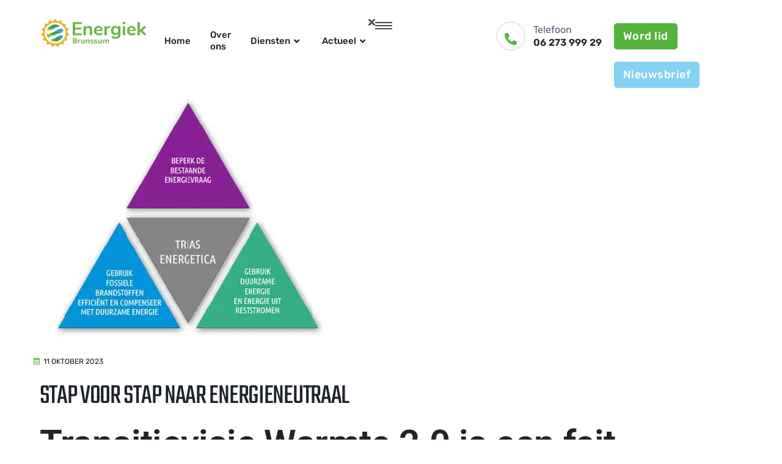

--- FILE ---
content_type: text/html; charset=UTF-8
request_url: https://energiekbrunssum.nl/stap-voor-stap-naar-energieneutraal-2/
body_size: 19570
content:
<!DOCTYPE html>
<html lang="nl-NL">
<head>
	<meta charset="UTF-8">
		<meta name="viewport" content="width=device-width, initial-scale=1">
	<link rel="profile" href="http://gmpg.org/xfn/11">
	<title>Stap voor stap naar energieneutraal &#8211; Energiek Brunssum</title>
<meta name='robots' content='max-image-preview:large' />
<link rel='dns-prefetch' href='//stats.wp.com' />
<link rel='dns-prefetch' href='//fonts.googleapis.com' />
<link rel='preconnect' href='//i0.wp.com' />
<link rel='preconnect' href='//c0.wp.com' />
<link rel="alternate" type="application/rss+xml" title="Energiek Brunssum &raquo; feed" href="https://energiekbrunssum.nl/feed/" />
<link rel="alternate" type="application/rss+xml" title="Energiek Brunssum &raquo; reacties feed" href="https://energiekbrunssum.nl/comments/feed/" />
<link rel="alternate" title="oEmbed (JSON)" type="application/json+oembed" href="https://energiekbrunssum.nl/wp-json/oembed/1.0/embed?url=https%3A%2F%2Fenergiekbrunssum.nl%2Fstap-voor-stap-naar-energieneutraal-2%2F" />
<link rel="alternate" title="oEmbed (XML)" type="text/xml+oembed" href="https://energiekbrunssum.nl/wp-json/oembed/1.0/embed?url=https%3A%2F%2Fenergiekbrunssum.nl%2Fstap-voor-stap-naar-energieneutraal-2%2F&#038;format=xml" />
<style id='wp-img-auto-sizes-contain-inline-css' type='text/css'>
img:is([sizes=auto i],[sizes^="auto," i]){contain-intrinsic-size:3000px 1500px}
/*# sourceURL=wp-img-auto-sizes-contain-inline-css */
</style>
<link rel='stylesheet' id='font-awesome-5-all-css' href='https://energiekbrunssum.nl/wp-content/plugins/elementor/assets/lib/font-awesome/css/all.min.css?ver=3.34.2' type='text/css' media='all' />
<link rel='stylesheet' id='font-awesome-4-shim-css' href='https://energiekbrunssum.nl/wp-content/plugins/elementor/assets/lib/font-awesome/css/v4-shims.min.css?ver=3.34.2' type='text/css' media='all' />
<link rel='stylesheet' id='tf-font-awesome-css' href='https://energiekbrunssum.nl/wp-content/plugins/elementor/assets/lib/font-awesome/css/all.min.css?ver=6.9' type='text/css' media='all' />
<link rel='stylesheet' id='tf-regular-css' href='https://energiekbrunssum.nl/wp-content/plugins/elementor/assets/lib/font-awesome/css/regular.min.css?ver=6.9' type='text/css' media='all' />
<link rel='stylesheet' id='tf-header-footer-css' href='https://energiekbrunssum.nl/wp-content/plugins/themesflat-addons-for-elementor/assets/css/tf-header-footer.css?ver=6.9' type='text/css' media='all' />
<link rel='stylesheet' id='bootstrap-css' href='https://energiekbrunssum.nl/wp-content/themes/zingbox/css/bootstrap.css?ver=1' type='text/css' media='all' />
<style id='wp-emoji-styles-inline-css' type='text/css'>

	img.wp-smiley, img.emoji {
		display: inline !important;
		border: none !important;
		box-shadow: none !important;
		height: 1em !important;
		width: 1em !important;
		margin: 0 0.07em !important;
		vertical-align: -0.1em !important;
		background: none !important;
		padding: 0 !important;
	}
/*# sourceURL=wp-emoji-styles-inline-css */
</style>
<style id='classic-theme-styles-inline-css' type='text/css'>
/*! This file is auto-generated */
.wp-block-button__link{color:#fff;background-color:#32373c;border-radius:9999px;box-shadow:none;text-decoration:none;padding:calc(.667em + 2px) calc(1.333em + 2px);font-size:1.125em}.wp-block-file__button{background:#32373c;color:#fff;text-decoration:none}
/*# sourceURL=/wp-includes/css/classic-themes.min.css */
</style>
<link rel='stylesheet' id='mediaelement-css' href='https://c0.wp.com/c/6.9/wp-includes/js/mediaelement/mediaelementplayer-legacy.min.css' type='text/css' media='all' />
<link rel='stylesheet' id='wp-mediaelement-css' href='https://c0.wp.com/c/6.9/wp-includes/js/mediaelement/wp-mediaelement.min.css' type='text/css' media='all' />
<style id='jetpack-sharing-buttons-style-inline-css' type='text/css'>
.jetpack-sharing-buttons__services-list{display:flex;flex-direction:row;flex-wrap:wrap;gap:0;list-style-type:none;margin:5px;padding:0}.jetpack-sharing-buttons__services-list.has-small-icon-size{font-size:12px}.jetpack-sharing-buttons__services-list.has-normal-icon-size{font-size:16px}.jetpack-sharing-buttons__services-list.has-large-icon-size{font-size:24px}.jetpack-sharing-buttons__services-list.has-huge-icon-size{font-size:36px}@media print{.jetpack-sharing-buttons__services-list{display:none!important}}.editor-styles-wrapper .wp-block-jetpack-sharing-buttons{gap:0;padding-inline-start:0}ul.jetpack-sharing-buttons__services-list.has-background{padding:1.25em 2.375em}
/*# sourceURL=https://energiekbrunssum.nl/wp-content/plugins/jetpack/_inc/blocks/sharing-buttons/view.css */
</style>
<style id='global-styles-inline-css' type='text/css'>
:root{--wp--preset--aspect-ratio--square: 1;--wp--preset--aspect-ratio--4-3: 4/3;--wp--preset--aspect-ratio--3-4: 3/4;--wp--preset--aspect-ratio--3-2: 3/2;--wp--preset--aspect-ratio--2-3: 2/3;--wp--preset--aspect-ratio--16-9: 16/9;--wp--preset--aspect-ratio--9-16: 9/16;--wp--preset--color--black: #000000;--wp--preset--color--cyan-bluish-gray: #abb8c3;--wp--preset--color--white: #ffffff;--wp--preset--color--pale-pink: #f78da7;--wp--preset--color--vivid-red: #cf2e2e;--wp--preset--color--luminous-vivid-orange: #ff6900;--wp--preset--color--luminous-vivid-amber: #fcb900;--wp--preset--color--light-green-cyan: #7bdcb5;--wp--preset--color--vivid-green-cyan: #00d084;--wp--preset--color--pale-cyan-blue: #8ed1fc;--wp--preset--color--vivid-cyan-blue: #0693e3;--wp--preset--color--vivid-purple: #9b51e0;--wp--preset--gradient--vivid-cyan-blue-to-vivid-purple: linear-gradient(135deg,rgb(6,147,227) 0%,rgb(155,81,224) 100%);--wp--preset--gradient--light-green-cyan-to-vivid-green-cyan: linear-gradient(135deg,rgb(122,220,180) 0%,rgb(0,208,130) 100%);--wp--preset--gradient--luminous-vivid-amber-to-luminous-vivid-orange: linear-gradient(135deg,rgb(252,185,0) 0%,rgb(255,105,0) 100%);--wp--preset--gradient--luminous-vivid-orange-to-vivid-red: linear-gradient(135deg,rgb(255,105,0) 0%,rgb(207,46,46) 100%);--wp--preset--gradient--very-light-gray-to-cyan-bluish-gray: linear-gradient(135deg,rgb(238,238,238) 0%,rgb(169,184,195) 100%);--wp--preset--gradient--cool-to-warm-spectrum: linear-gradient(135deg,rgb(74,234,220) 0%,rgb(151,120,209) 20%,rgb(207,42,186) 40%,rgb(238,44,130) 60%,rgb(251,105,98) 80%,rgb(254,248,76) 100%);--wp--preset--gradient--blush-light-purple: linear-gradient(135deg,rgb(255,206,236) 0%,rgb(152,150,240) 100%);--wp--preset--gradient--blush-bordeaux: linear-gradient(135deg,rgb(254,205,165) 0%,rgb(254,45,45) 50%,rgb(107,0,62) 100%);--wp--preset--gradient--luminous-dusk: linear-gradient(135deg,rgb(255,203,112) 0%,rgb(199,81,192) 50%,rgb(65,88,208) 100%);--wp--preset--gradient--pale-ocean: linear-gradient(135deg,rgb(255,245,203) 0%,rgb(182,227,212) 50%,rgb(51,167,181) 100%);--wp--preset--gradient--electric-grass: linear-gradient(135deg,rgb(202,248,128) 0%,rgb(113,206,126) 100%);--wp--preset--gradient--midnight: linear-gradient(135deg,rgb(2,3,129) 0%,rgb(40,116,252) 100%);--wp--preset--font-size--small: 13px;--wp--preset--font-size--medium: 20px;--wp--preset--font-size--large: 36px;--wp--preset--font-size--x-large: 42px;--wp--preset--spacing--20: 0.44rem;--wp--preset--spacing--30: 0.67rem;--wp--preset--spacing--40: 1rem;--wp--preset--spacing--50: 1.5rem;--wp--preset--spacing--60: 2.25rem;--wp--preset--spacing--70: 3.38rem;--wp--preset--spacing--80: 5.06rem;--wp--preset--shadow--natural: 6px 6px 9px rgba(0, 0, 0, 0.2);--wp--preset--shadow--deep: 12px 12px 50px rgba(0, 0, 0, 0.4);--wp--preset--shadow--sharp: 6px 6px 0px rgba(0, 0, 0, 0.2);--wp--preset--shadow--outlined: 6px 6px 0px -3px rgb(255, 255, 255), 6px 6px rgb(0, 0, 0);--wp--preset--shadow--crisp: 6px 6px 0px rgb(0, 0, 0);}:where(.is-layout-flex){gap: 0.5em;}:where(.is-layout-grid){gap: 0.5em;}body .is-layout-flex{display: flex;}.is-layout-flex{flex-wrap: wrap;align-items: center;}.is-layout-flex > :is(*, div){margin: 0;}body .is-layout-grid{display: grid;}.is-layout-grid > :is(*, div){margin: 0;}:where(.wp-block-columns.is-layout-flex){gap: 2em;}:where(.wp-block-columns.is-layout-grid){gap: 2em;}:where(.wp-block-post-template.is-layout-flex){gap: 1.25em;}:where(.wp-block-post-template.is-layout-grid){gap: 1.25em;}.has-black-color{color: var(--wp--preset--color--black) !important;}.has-cyan-bluish-gray-color{color: var(--wp--preset--color--cyan-bluish-gray) !important;}.has-white-color{color: var(--wp--preset--color--white) !important;}.has-pale-pink-color{color: var(--wp--preset--color--pale-pink) !important;}.has-vivid-red-color{color: var(--wp--preset--color--vivid-red) !important;}.has-luminous-vivid-orange-color{color: var(--wp--preset--color--luminous-vivid-orange) !important;}.has-luminous-vivid-amber-color{color: var(--wp--preset--color--luminous-vivid-amber) !important;}.has-light-green-cyan-color{color: var(--wp--preset--color--light-green-cyan) !important;}.has-vivid-green-cyan-color{color: var(--wp--preset--color--vivid-green-cyan) !important;}.has-pale-cyan-blue-color{color: var(--wp--preset--color--pale-cyan-blue) !important;}.has-vivid-cyan-blue-color{color: var(--wp--preset--color--vivid-cyan-blue) !important;}.has-vivid-purple-color{color: var(--wp--preset--color--vivid-purple) !important;}.has-black-background-color{background-color: var(--wp--preset--color--black) !important;}.has-cyan-bluish-gray-background-color{background-color: var(--wp--preset--color--cyan-bluish-gray) !important;}.has-white-background-color{background-color: var(--wp--preset--color--white) !important;}.has-pale-pink-background-color{background-color: var(--wp--preset--color--pale-pink) !important;}.has-vivid-red-background-color{background-color: var(--wp--preset--color--vivid-red) !important;}.has-luminous-vivid-orange-background-color{background-color: var(--wp--preset--color--luminous-vivid-orange) !important;}.has-luminous-vivid-amber-background-color{background-color: var(--wp--preset--color--luminous-vivid-amber) !important;}.has-light-green-cyan-background-color{background-color: var(--wp--preset--color--light-green-cyan) !important;}.has-vivid-green-cyan-background-color{background-color: var(--wp--preset--color--vivid-green-cyan) !important;}.has-pale-cyan-blue-background-color{background-color: var(--wp--preset--color--pale-cyan-blue) !important;}.has-vivid-cyan-blue-background-color{background-color: var(--wp--preset--color--vivid-cyan-blue) !important;}.has-vivid-purple-background-color{background-color: var(--wp--preset--color--vivid-purple) !important;}.has-black-border-color{border-color: var(--wp--preset--color--black) !important;}.has-cyan-bluish-gray-border-color{border-color: var(--wp--preset--color--cyan-bluish-gray) !important;}.has-white-border-color{border-color: var(--wp--preset--color--white) !important;}.has-pale-pink-border-color{border-color: var(--wp--preset--color--pale-pink) !important;}.has-vivid-red-border-color{border-color: var(--wp--preset--color--vivid-red) !important;}.has-luminous-vivid-orange-border-color{border-color: var(--wp--preset--color--luminous-vivid-orange) !important;}.has-luminous-vivid-amber-border-color{border-color: var(--wp--preset--color--luminous-vivid-amber) !important;}.has-light-green-cyan-border-color{border-color: var(--wp--preset--color--light-green-cyan) !important;}.has-vivid-green-cyan-border-color{border-color: var(--wp--preset--color--vivid-green-cyan) !important;}.has-pale-cyan-blue-border-color{border-color: var(--wp--preset--color--pale-cyan-blue) !important;}.has-vivid-cyan-blue-border-color{border-color: var(--wp--preset--color--vivid-cyan-blue) !important;}.has-vivid-purple-border-color{border-color: var(--wp--preset--color--vivid-purple) !important;}.has-vivid-cyan-blue-to-vivid-purple-gradient-background{background: var(--wp--preset--gradient--vivid-cyan-blue-to-vivid-purple) !important;}.has-light-green-cyan-to-vivid-green-cyan-gradient-background{background: var(--wp--preset--gradient--light-green-cyan-to-vivid-green-cyan) !important;}.has-luminous-vivid-amber-to-luminous-vivid-orange-gradient-background{background: var(--wp--preset--gradient--luminous-vivid-amber-to-luminous-vivid-orange) !important;}.has-luminous-vivid-orange-to-vivid-red-gradient-background{background: var(--wp--preset--gradient--luminous-vivid-orange-to-vivid-red) !important;}.has-very-light-gray-to-cyan-bluish-gray-gradient-background{background: var(--wp--preset--gradient--very-light-gray-to-cyan-bluish-gray) !important;}.has-cool-to-warm-spectrum-gradient-background{background: var(--wp--preset--gradient--cool-to-warm-spectrum) !important;}.has-blush-light-purple-gradient-background{background: var(--wp--preset--gradient--blush-light-purple) !important;}.has-blush-bordeaux-gradient-background{background: var(--wp--preset--gradient--blush-bordeaux) !important;}.has-luminous-dusk-gradient-background{background: var(--wp--preset--gradient--luminous-dusk) !important;}.has-pale-ocean-gradient-background{background: var(--wp--preset--gradient--pale-ocean) !important;}.has-electric-grass-gradient-background{background: var(--wp--preset--gradient--electric-grass) !important;}.has-midnight-gradient-background{background: var(--wp--preset--gradient--midnight) !important;}.has-small-font-size{font-size: var(--wp--preset--font-size--small) !important;}.has-medium-font-size{font-size: var(--wp--preset--font-size--medium) !important;}.has-large-font-size{font-size: var(--wp--preset--font-size--large) !important;}.has-x-large-font-size{font-size: var(--wp--preset--font-size--x-large) !important;}
:where(.wp-block-post-template.is-layout-flex){gap: 1.25em;}:where(.wp-block-post-template.is-layout-grid){gap: 1.25em;}
:where(.wp-block-term-template.is-layout-flex){gap: 1.25em;}:where(.wp-block-term-template.is-layout-grid){gap: 1.25em;}
:where(.wp-block-columns.is-layout-flex){gap: 2em;}:where(.wp-block-columns.is-layout-grid){gap: 2em;}
:root :where(.wp-block-pullquote){font-size: 1.5em;line-height: 1.6;}
/*# sourceURL=global-styles-inline-css */
</style>
<link rel='stylesheet' id='cookie-notice-front-css' href='https://energiekbrunssum.nl/wp-content/plugins/cookie-notice/css/front.min.css?ver=2.5.11' type='text/css' media='all' />
<link rel='stylesheet' id='cute-alert-css' href='https://energiekbrunssum.nl/wp-content/plugins/metform/public/assets/lib/cute-alert/style.css?ver=4.1.2' type='text/css' media='all' />
<link rel='stylesheet' id='text-editor-style-css' href='https://energiekbrunssum.nl/wp-content/plugins/metform/public/assets/css/text-editor.css?ver=4.1.2' type='text/css' media='all' />
<link rel='stylesheet' id='zingbox-theme-style-css' href='https://energiekbrunssum.nl/wp-content/themes/zingbox/style.css?ver=6.9' type='text/css' media='all' />
<link rel='stylesheet' id='zingbox-child-theme-style-css' href='https://energiekbrunssum.nl/wp-content/themes/zingbox-child-theme/style.css?ver=6.9' type='text/css' media='all' />
<link rel='stylesheet' id='themesflat-theme-slug-fonts-css' href='https://fonts.googleapis.com/css?family=Rubik%3A100%2C200%2C300%2C400%2C500%2C600%2C700%2C900%2Cregular%7CRubik%3A100%2C200%2C300%2C400%2C500%2C600%2C700%2C900%2C700%7CRubik%3A100%2C200%2C300%2C400%2C500%2C600%2C700%2C900%2C500%7CRubik%3A100%2C200%2C300%2C400%2C500%2C600%2C700%2C900%2C500%7CRubik%3A100%2C200%2C300%2C400%2C500%2C600%2C700%2C900%2C500%7CRubik%3A100%2C200%2C300%2C400%2C500%2C600%2C700%2C900%2C400%7CTeko%3A100%2C200%2C300%2C400%2C500%2C600%2C700%2C900%2C400%7CRubik%3A100%2C200%2C300%2C400%2C500%2C600%2C700%2C900%2C400%7CTeko%3A100%2C200%2C300%2C400%2C500%2C600%2C700%2C900%2C400%7CTeko%3A100%2C200%2C300%2C400%2C500%2C600%2C700%2C900%2C400%7CTeko%3A100%2C200%2C300%2C400%2C500%2C600%2C700%2C900%2C400%7CRubik%3A100%2C200%2C300%2C400%2C500%2C600%2C700%2C900%2C700%7CRubik%3A100%2C200%2C300%2C400%2C500%2C600%2C700%2C900%2C700%7CTeko%3A100%2C200%2C300%2C400%2C500%2C600%2C700%2C900%2C400%7CRubik%3A100%2C200%2C300%2C400%2C500%2C600%2C700%2C900%2C400%7CRubik%3A100%2C200%2C300%2C400%2C500%2C600%2C700%2C900%2C500%7CRubik%3A100%2C200%2C300%2C400%2C500%2C600%2C700%2C900%2C400%7CRubik%3A100%2C200%2C300%2C400%2C500%2C600%2C700%2C900%2C400%7CRubik%3A100%2C200%2C300%2C400%2C500%2C600%2C700%2C900%2C400%7CRubik%3A100%2C200%2C300%2C400%2C500%2C600%2C700%2C900%2C400' type='text/css' media='all' />
<link rel='stylesheet' id='icon-zingbox-css' href='https://energiekbrunssum.nl/wp-content/themes/zingbox/css/icon-zingbox.css?ver=6.9' type='text/css' media='all' />
<link rel='stylesheet' id='icofont-css' href='https://energiekbrunssum.nl/wp-content/themes/zingbox/css/icofont.css?ver=6.9' type='text/css' media='all' />
<link rel='stylesheet' id='owl-carousel-css' href='https://energiekbrunssum.nl/wp-content/plugins/themesflat-addons-for-elementor/assets/css/owl.carousel.css?ver=6.9' type='text/css' media='all' />
<link rel='stylesheet' id='themesflat-animated-css' href='https://energiekbrunssum.nl/wp-content/themes/zingbox/css/animated.css?ver=6.9' type='text/css' media='all' />
<link rel='stylesheet' id='themesflat-main-css' href='https://energiekbrunssum.nl/wp-content/themes/zingbox/css/main.css?ver=6.9' type='text/css' media='all' />
<link rel='stylesheet' id='themesflat-inline-css-css' href='https://energiekbrunssum.nl/wp-content/themes/zingbox/css/inline-css.css?ver=6.9' type='text/css' media='all' />
<style id='themesflat-inline-css-inline-css' type='text/css'>
#themesflat-content{padding-top:120px; padding-bottom:110px; }
.themesflat-top .container-inside{padding-top:15px; padding-bottom:15px; }
#header #logo{}
#footer{padding-top:85px; padding-bottom:20px; }
.themesflat-partner-box{padding-top:67px; padding-bottom:106px; }
.page-title{padding-top:126px; padding-bottom:156px; }
body,button,input,select,textarea { font-family:Rubik;}
.blog-single .entry-content .icon-list { font-family:Rubik!important;}
body,button,input,select,textarea { font-weight:400;}
body,button,input,select,textarea { font-style:normal; }
body,button,input,select,textarea { font-size:16px; }
body,button,input,select,textarea { line-height:1.9;}
body,button,input,select,textarea { letter-spacing:0px;}
h1,h2,h3,h4,h5,h6 { font-family:Rubik;}
h1,h2,h3,h4,h5,h6 { font-weight:700;}
h1,h2,h3,h4,h5,h6 { line-height:1.235;}
h1,h2,h3,h4,h5,h6 { letter-spacing:0px;}
h1,h2,h3,h4,h5,h6  { font-style:normal; }
h1 { font-size:50px; }
h2 { font-size:32px; }
h3 { font-size:28px; }
h4 { font-size:24px; }
h5 { font-size:20px; }
h6 { font-size:16px; }
#mainnav > ul > li > a, .header-modal-menu-left-btn .text, header .flat-information li { font-family:Rubik;}
#mainnav > ul > li > a, .header-modal-menu-left-btn .text { font-weight:500;}
#mainnav > ul > li > a, .header-modal-menu-left-btn .text  { font-style:normal; }
#mainnav ul li a, .header-modal-menu-left-btn .text, header .flat-information li { font-size:18px;}
#mainnav > ul > li > a, #header .show-search, header .block a, #header .mini-cart-header .cart-count, #header .mini-cart .cart-count, .button-menu { line-height:100px;}
#header.header-sticky #mainnav > ul > li > a, #header.header-sticky .show-search a, #header.header-sticky .block a, #header.header-sticky .mini-cart-header .cart-count, #header.header-sticky .mini-cart .cart-count, #header.header-sticky .button-menu { line-height:calc(100px / 1.2);}
#mainnav > ul > li > a, #header .show-search a, header .block a, #header .mini-cart-header .cart-count, #header .mini-cart .cart-count, .button-menu { letter-spacing:0px;}
#mainnav ul.sub-menu > li > a { font-family:Rubik;}
#mainnav ul.sub-menu > li > a { font-weight:500;}
#mainnav ul.sub-menu > li > a  { font-style:normal; }
#mainnav ul.sub-menu > li > a { font-size:18px;}
#mainnav ul.sub-menu > li > a { line-height:24px;}
#mainnav ul.sub-menu > li > a { letter-spacing:0px;}
blockquote { font-family:Rubik;}
blockquote { font-weight:400;}
blockquote { font-style:normal; }
blockquote { font-size:16px;}
blockquote { line-height:30px;}
blockquote { letter-spacing:0px;}
article .entry-title { font-family:Teko;}
article .entry-title { font-weight:400;}
article .entry-title { font-style:normal; }
article .entry-title { font-size:47px;}
article .entry-title { line-height:1.2;}
article .entry-title { letter-spacing:-0.9px;}
article .post-meta .item-meta { font-family:Rubik;}
article .post-meta .item-meta { font-weight:400;}
article .post-meta .item-meta { font-style:normal; }
article .post-meta .item-meta { font-size:12px;}
article .post-meta .item-meta { line-height:1.5;}
article .post-meta .item-meta { letter-spacing:0px;}
article .themesflat-button { font-family:Teko;}
article .themesflat-button { font-weight:400;}
article .themesflat-button { font-style:normal; }
article .themesflat-button { font-size:20px;}
article .themesflat-button { line-height:1;}
article .themesflat-button { letter-spacing:-0.2px;}
.single article .entry-title { font-family:Teko;}
.single article .entry-title { font-weight:400;}
.single article .entry-title { font-style:normal; }
.single article .entry-title { font-size:47px;}
.single article .entry-title { line-height:1.2;}
.single article .entry-title { letter-spacing:-0.6px;}
.comment-title, .comment-reply-title, .comment-reply-title a { font-family:Teko;}
.comment-title, .comment-reply-title, .comment-reply-title a { font-weight:400;}
.comment-title, .comment-reply-title, .comment-reply-title a { font-style:normal; }
.comment-title, .comment-reply-title, .comment-reply-title a { font-size:47px;}
.comment-title, .comment-reply-title, .comment-reply-title a { line-height:1.2;}
.comment-title, .comment-reply-title, .comment-reply-title a { letter-spacing:0px;}
.sidebar .widget .widget-title, .sidebar .widget h2, .sidebar .wp-block-search .wp-block-search__label, .sidebar .wc-block-product-search .wc-block-product-search__label { font-family:Rubik;}
.sidebar .widget .widget-title, .widget h2, .sidebar .wp-block-search .wp-block-search__label, .sidebar .wc-block-product-search .wc-block-product-search__label { font-weight:700;}
.sidebar .widget .widget-title, .widget h2, .sidebar .wp-block-search .wp-block-search__label, .sidebar .wc-block-product-search .wc-block-product-search__label { font-style:normal; }
.sidebar .widget .widget-title, .widget h2, .sidebar .wp-block-search .wp-block-search__label, .sidebar .wc-block-product-search .wc-block-product-search__label { font-size:20px;}
.sidebar .widget .widget-title, .widget h2, .sidebar .wp-block-search .wp-block-search__label, .sidebar .wc-block-product-search .wc-block-product-search__label { line-height:1.2;}
.sidebar .widget .widget-title, .widget h2, .sidebar .wp-block-search .wp-block-search__label, .sidebar .wc-block-product-search .wc-block-product-search__label { letter-spacing:0px;}
footer .widget .widget-title, footer .widget h2, footer .wp-block-search .wp-block-search__label { font-family:Rubik;}
footer .widget .widget-title, footer .widget h2, footer .wp-block-search .wp-block-search__label { font-weight:700;}
footer .widget .widget-title, footer .widget h2, footer .wp-block-search .wp-block-search__label { font-style:normal; }
footer .widget .widget-title, footer .widget h2, footer .wp-block-search .wp-block-search__label { font-size:20px;}
footer .widget .widget-title, footer .widget h2, footer .wp-block-search .wp-block-search__label { line-height:1.5;}
footer .widget .widget-title, footer .widget h2, footer .wp-block-search .wp-block-search__label { letter-spacing:0px;}
.page-title .page-title-heading { font-family:Teko;}
.page-title .page-title-heading { font-weight:400;}
.page-title .page-title-heading { font-style:normal; }
.page-title .page-title-heading { font-size:72px;}
.page-title .page-title-heading { line-height:1.2;}
.page-title .page-title-heading { letter-spacing:-1.5px;}
.breadcrumbs, .breadcrumbs span a, .breadcrumbs a, .breadcrumbs span { font-family:Rubik;}
.breadcrumbs, .breadcrumbs span a, .breadcrumbs a, .breadcrumbs span { font-weight:400;}
.breadcrumbs, .breadcrumbs span a, .breadcrumbs a, .breadcrumbs span { font-style:normal; }
.breadcrumbs, .breadcrumbs span a, .breadcrumbs a, .breadcrumbs span { font-size:18px;}
.breadcrumbs, .breadcrumbs span a, .breadcrumbs a, .breadcrumbs span { line-height:1.5;}
.breadcrumbs, .breadcrumbs span a, .breadcrumbs a, .breadcrumbs span { letter-spacing:0px;}
.themesflat-button, button, input[type="button"], input[type="reset"], input[type="submit"] { font-family:Rubik;}
.themesflat-button, button, input[type="button"], input[type="reset"], input[type="submit"] { font-weight:500;}
.themesflat-button, button, input[type="button"], input[type="reset"], input[type="submit"] { font-style:normal; }
.themesflat-button, button, input[type="button"], input[type="reset"], input[type="submit"] { font-size:15px;}
.themesflat-button, button, input[type="button"], input[type="reset"], input[type="submit"] { line-height:1;}
.themesflat-button, button, input[type="button"], input[type="reset"], input[type="submit"] { letter-spacing:0px;}
.navigation a, .pagination > span, .navigation.paging-navigation span, .page-links a, .page-links > span, .woocommerce-pagination ul li span, .woocommerce-pagination ul li a { font-family:Rubik;}
.navigation a, .pagination > span, .navigation.paging-navigation span, .page-links a, .page-links > span, .woocommerce-pagination ul li span, .woocommerce-pagination ul li a { font-weight:400;}
.navigation a, .pagination > span, .navigation.paging-navigation span, .page-links a, .page-links > span, .woocommerce-pagination ul li span, .woocommerce-pagination ul li a { font-style:normal; }
.navigation a, .pagination > span, .navigation.paging-navigation span, .page-links a, .page-links > span, .woocommerce-pagination ul li span, .woocommerce-pagination ul li a { font-size:20px;}
.navigation a, .pagination > span, .navigation.paging-navigation span, .page-links a, .page-links > span, .woocommerce-pagination ul li span, .woocommerce-pagination ul li a { line-height:1;}
.navigation a, .pagination > span, .navigation.paging-navigation span, .page-links a, .page-links > span, .woocommerce-pagination ul li span, .woocommerce-pagination ul li a { letter-spacing:0px;}
.copyright { font-family:Rubik;}
.copyright { font-weight:400;}
.copyright { font-style:normal; }
.copyright { font-size:16px;}
.copyright { line-height:1.5;}
.bottom { font-family:Rubik;}
.bottom { font-weight:400;}
.bottom { font-style:normal; }
.bottom { font-size:16px;}
.bottom { line-height:1.5;}
.bottom { letter-spacing:0px;}
.themesflat-top { background-color:#57B33E ; } 
.themesflat-top { color:#ffffff ;} 
.themesflat-top a { color:#ffffff ;} 
.themesflat-top a:hover { color:#FF7029 ;} 
.themesflat-top { font-family:Rubik;}
.themesflat-top { font-weight:500;}
.themesflat-top { font-style:normal; }
.themesflat-top { font-size:14px;}
.themesflat-top { line-height:1.5;}
#header.header-default, #header.header-style1, #header.header-style2, #header.header-style4, #header.header-style3 .header-ct-center, #header.header-style3 .header-ct-right, #header.header-style3:before { background:#ffffff;}
#header.header-sticky { background:#ffffff;}
#mainnav > ul > li > a, .header-modal-menu-left-btn .text, header .flat-information li, header .flat-information li a, #header.header-style1 .btn-header { color:#1F242C;}
.header-modal-menu-left-btn .modal-menu-left-btn .line { background:#1F242C;}
#mainnav > ul > li > a:hover { color:#57B33E;}
#mainnav > ul > li > a:after { background:#57B33E;}
#mainnav > ul > li.current-menu-item > a, #mainnav > ul > li.current-menu-ancestor > a, #mainnav > ul > li.current-menu-parent > a { color:#57B33E;}
#mainnav > ul > li.current-menu-item > a:after, #mainnav > ul > li.current-menu-ancestor > a:after, #mainnav > ul > li.current-menu-parent > a:after { background:#57B33E;}
#mainnav ul.sub-menu > li > a, #mainnav li.megamenu > ul.sub-menu > .menu-item-has-children > a { color:#1F242C;}
#mainnav ul.sub-menu { background-color:#ffffff;}
#mainnav ul.sub-menu > li > a:hover, #mainnav ul.sub-menu > li.current-menu-item > a, #mainnav-mobi ul li.current-menu-item > a, #mainnav-mobi ul li.current-menu-ancestor > a, #mainnav ul.sub-menu > li.current-menu-ancestor > a, #mainnav-mobi ul li .current-menu-item > a, #mainnav-mobi ul li.current-menu-item .btn-submenu:before, #mainnav-mobi ul li .current-menu-item .btn-submenu:before { color:#57B33E;}
#mainnav ul.sub-menu > li > a:before { background-color:rgba(255,255,255,0);}
#mainnav ul.sub-menu > li { border-top-color:#D1D1D1;}
#header #logo a img, .modal-menu__panel-footer .logo-panel a img { max-width:180px;height: auto;}
#mainnav > ul > li { margin-left:15px; margin-right:15px;}
.footer_background { background:#1f242c;}
#footer .widget-title, #footer h2, #footer h3, #footer h4, #footer h5, #footer h6, #footer .wp-block-search .wp-block-search__label { color:#ffffff;}
#footer, #footer input,#footer select,#footer textarea, #footer a, footer .widget.widget-recent-news li .text .post-date, footer .widget.widget_latest_news li .text .post-date, #footer .footer-widgets .widget.widget_themesflat_socials ul li a, #footer .footer-widgets .widget.widget_themesflat_socials ul li a:hover, footer select option, footer .widget.widget_recent_entries ul li .post-date, #footer .wp-block-latest-posts__post-author, #footer .wp-block-latest-posts__post-date { color:rgba(255,255,255,0.8);}
#footer .footer-widgets .widget.widget_themesflat_socials ul li a:hover { color:rgba(255,255,255,0.8)!important;}
#footer a:hover { color:#57B33E;}
footer .widget.widget_product_categories ul > li > a:before, footer .widget.widget_categories ul > li > a:before, footer .widget.widget_pages ul > li > a:before, footer .widget.widget_archive ul > li > a:before, footer .widget.widget_meta ul > li > a:before, footer .widget.widget_block ul > li > a:before, .footer-widgets .widget.widget_themesflat_socials ul li a:hover, .footer-widgets .widget.widget_themesflat_socials ul li:first-child a { background:#57B33E;}
.bottom { background:#15181C;}
.bottom, .bottom a { color:#ffffff;}
.bottom .copyright a { color:#ffffff;}
.bottom a:hover, .bottom .copyright a:hover { color:#57B33E;}
.bottom .copyright a:before { background:#57B33E;}
.themesflat-action-box .overlay { background-color:rgba(29, 42, 55, 0.9);}
.themesflat-action-box .heading, .themesflat-action-box h2, .themesflat-action-box h3, .themesflat-action-box h4, .themesflat-action-box h5, .themesflat-action-box h6 { color:#ffffff;}
.themesflat-action-box, .themesflat-action-box p { color:#ffffff;}
.themesflat-action-box .themesflat-button, .themesflat-action-box .themesflat-button:hover { color:#ffffff;}
.themesflat-action-box .themesflat-button { background-color:#eb6d2f;}
.themesflat-partner-box { background: ;}
.page-title .overlay { background: #1f242c;}
.page-title .overlay { opacity:60%; filter:alpha(opacity=60); }
.page-title h1 {color:rgba(255,255,255,1)!important;}
.page-title.parallax h1:after, .page-title.video h1:after {background:rgba(255,255,255,1);}
.breadcrumbs span, .breadcrumbs span a, .breadcrumbs a, .breadcrumbs span i, .breadcrumbs span.trail-browse i {color:rgba(255,255,255,1);}
body, input, select, textarea { color:rgba(86,88,114,1)}
.themesflat-portfolio .item .category-post a:hover,ul.iconlist .list-title .testimonial-content blockquote,.testimonial-content .author-info,.themesflat_counter.style2 .themesflat_counter-content-right,.themesflat_counter.style2 .themesflat_counter-content-left, .page-links a:focus,.widget_search .search-form input[type=search],.entry-meta ul,.entry-meta ul.meta-right,.entry-footer strong, .themesflat_button_container .themesflat-button.no-background, .portfolio-single .entry-content, article .entry-meta ul li a, .blog-single .entry-footer .tags-links a, .navigation.posts-navigation .nav-links li a .meta-nav, .flat-language ul.unstyled-child li a, .themesflat-price-product del { color:rgba(86,88,114,1)}
.widget .widget-title:after, .widget .widget-title:before,ul.iconlist li.circle:before { background-color:rgba(86,88,114,1)}
h1, h2, h3, h4, h5, h6 { color:#191919;}
article .entry-title a, .item article .entry-title a, .widget.widget_categories ul li a, .widget.widget_archive ul li a, .widget.widget_pages ul li a, .widget.widget_block .wp-block-archives li a, .widget.widget_block .wp-block-categories li a, article .post-meta .item-meta a, .tags-links a, .logged-in-as a, blockquote em a { color:#191919;}
.sidebar .widget ul li a { color:#191919;}
.comment-list .comement_reply a:hover, .sidebar .widget_recent_comments ul li, .sidebar .widget.widget_block ol.wp-block-latest-comments li, .sidebar .widget.widget_recent_comments ul li, .sidebar .widget.widget_rss ul li, .sidebar .widget.widget_block ol.wp-block-latest-comments li, .sidebar .wp-block-search .wp-block-search__label, .sidebar .wc-block-product-search .wc-block-product-search__label { color:#191919!important;}
.tf-posts .blog-post .tf-button:hover, .tf-posts .blog-post .title a { color:#191919;}
#commentform .wrap-input-submit:before, .themesflat-button:before, .wp-block-button__link:before, .draw-border a:before, .block-get-a-quote a:before, button:before, .btn:before, input[type="button"]:hover, input[type="reset"]:hover, input[type="submit"]:hover, .search-form .search-submit:hover, .go-top, .wishlist_table .product-add-to-cart a:before, .widget_shopping_cart_content .buttons>a:before, .widget_shopping_cart_content .buttons a.checkout:before { background-color:#191919;}
.modal-menu__panel-body .search-form input[type="search"]:focus { border-color:#191919}
 :root { --theme-primary-color:#191919 }
a:hover, .comment-list .comement_reply a, .wp-block-pullquote cite, blockquote em, blockquote em a:hover, blockquote i, blockquote cite, blockquote cite a, article .entry-title a:hover, .navigation.posts-navigation .nav-links a:hover, .widget_calendar table #today:hover, .widget_calendar table #today a:hover, .widget_calendar table tbody tr a:hover, .widget_calendar nav a:hover, article .post-meta .item-meta .meta-icon, article .post-meta .item-meta a:hover, .social-share-article ul li a:hover, .widget.widget-recent-news li .text .post-date i, .widget.widget_latest_news li .text .post-date i, .widget.widget-recent-news li .text h6 a:hover, .widget.widget_latest_news li .text h6 a:hover, .themesflat-services-taxonomy .services-post .post-icon i, .portfolios-post .content .post-meta a:hover, .portfolios-post .content .title a:hover, .project-post .content .post-meta a:hover, .project-post .content .title a:hover, .tf-posts .blog-post .tf-button, .tf-posts .blog-post .title a:hover, .tf-services-wrap.style2 .services-post:hover .post-icon i, .tf-services-wrap.style2 .services-post .tf-button-container a, .breadcrumbs a:hover, .breadcrumbs span a:hover, .breadcrumbs a:hover span, .breadcrumbs span a:hover span, blockquote a:hover, .widget.widget_recent_entries ul li a:hover, .widget.widget_block ul.wp-block-latest-posts li a:hover, #mainnav_canvas ul li.current-menu-item > a, #mainnav_canvas ul li.current_page_item > a, #mainnav_canvas ul li.current-menu-ancestor > a, #mainnav_canvas ul li.current-menu-parent > a, .tags-links a:hover, .logged-in-as a:hover, .comments-area ol.comment-list article .comment_content .comment_meta .comment_author a:hover, .single-portfolios .entry-content .meta-post a:hover, .single-project .entry-content .meta-post a:hover, .services-post .title a:hover, .services-post .tf-button-container a:hover, .info-header .phone:hover, .post-meta a:hover, #mainnav_canvas ul li a:hover, article .entry-title a:hover, .item article .entry-title a:hover, .widget ul li a:hover, .widget ol li a:hover, .sidebar .widget.widget_nav_menu ul li a:hover, .widget.widget_meta ul li a:hover, .tf-posts.style3 .content .post-meta a:hover, .tf-posts.style3 .blog-post .tf-button:hover, .tf-posts.style3 .blog-post .tf-button:hover:after, .tf-posts.style4 .content .post-meta a:hover, .tf-posts.style4 .blog-post .tf-button:hover, .tf-posts.style4 .blog-post .tf-button:hover:after { color:#57B33E;}
.sidebar .widget ul li a:hover { color:#57B33E;}
button:hover, input[type="button"]:hover, input[type="reset"]:hover, input[type="submit"]:hover, mark, ins, .go-top:hover, #commentform .wrap-input-submit, .themesflat-button, .draw-border a, .widget.widget_archive ul li a:hover, .widget.widget_categories ul li a:hover, .widget.widget_pages ul li a:hover, button, input[type="button"], input[type="reset"], input[type="submit"], .themesflat-services-taxonomy .services-post:hover .post-icon, #header.header-style1 .draw-border a:before, .show-search > a, .wp-block-button__link, .wp-block-file .wp-block-file__button, .is-style-outline .wp-block-button__link:before, .page-links a:hover, .page-links a:focus, .page-links > span, input[type='radio']:checked:before, .block-get-a-quote .overlay-color, .themesflat-top .btn-topbar { background:#57B33E;}
textarea:focus, input[type="text"]:focus, input[type="password"]:focus, input[type="datetime"]:focus, input[type="datetime-local"]:focus, input[type="date"]:focus, input[type="month"]:focus, input[type="time"]:focus, input[type="week"]:focus, input[type="number"]:focus, input[type="email"]:focus, input[type="url"]:focus, input[type="search"]:focus, input[type="tel"]:focus, input[type="color"]:focus, .widget.widget_archive ul li a:hover, .widget.widget_categories ul li a:hover, .widget.widget_pages ul li a:hover, .sidebar .wpcf7-form textarea:focus, .single-portfolios .entry-content .meta-post .inner-meta-post, .single-project .entry-content .meta-post .inner-meta-post, #header.header-style1 .btn-header, #header.header-style1 .btn-header:hover, .is-style-outline>.wp-block-button__link, .wp-block-button__link.is-style-outline, input[type='radio']:checked { border-color:#57B33E;}
.draw-border.second-color a:hover, .draw-border.second-color button:hover, .wishlist_table span.wishlist-in-stock, #footer .widget_calendar nav a:hover, #footer .widget_calendar table tbody tr a:hover { color:#57B33E!important;}
input:focus, select:focus, .draw-border.second-color a:hover::before, .draw-border.second-color a:hover::after, .draw-border.second-color button:hover > span::before, .draw-border.second-color button:hover > span::after, .widget_search form input[type="search"]:focus, .wp-block-search .wp-block-search__input:focus, .footer .mc4wp-form input[type="email"]:focus { border-color:#57B33E !important;}
.double-bounce3, .double-bounce4, .navigation.paging-navigation .current, .navigation.paging-navigation a:hover, .navigation.paging-navigation a.next:hover, .widget .widget-title:after, .widget .tagcloud a:hover, .go-top:hover, .search-form .search-submit, .widget_search form button, .wp-block-search .wp-block-search__button, .btn-menu:before, .btn-menu:after, .btn-menu span, .footer .mc4wp-form input[type="submit"]:hover, .info-footer .wrap-info-item, a.btn.s2:before, .portfolio-filter li.active a, .services-filter li.active a, .project-filter li.active a, .portfolio-filter li a:hover, .services-filter li a:hover, .project-filter li a:hover, .single-portfolios .entry-footer .social-share-article a:hover, .portfolios-post .content .tf-button:hover, .single-project .entry-footer .social-share-article a:hover, .project-post .content .tf-button:hover, .tf-counter.style1:after, .tf-posts.style1 .post-meta a, .tf-posts.style2 .blog-post:after, .tf-posts.style2 .bg-overlay, .tf-posts.style3 .featured-post .post-meta, .tf-posts.style3 .blog-post .tf-button:hover:before, .tf-posts.style4 .blog-post .tf-button:hover:before { background: #57B33E;}
.info-header .icon-info svg, .themesflat-services-taxonomy .services-post .post-icon svg, .tf-services-wrap.style2 .services-post:hover .post-icon svg { fill:#57B33E}
.woo-single-post-class .woocommerce-product-details__short-description li:before, .widget_shopping_cart_content ul li a.remove, .widget_shopping_cart_content .total span.woocommerce-Price-amount, .wc-block-grid__product.wc-block-grid__product .wc-block-grid__product-link:hover, .woocommerce .shop_table.order_details tr td .woocommerce-Price-amount, .woocommerce .shop_table.order_details th a:hover, .woocommerce .shop_table.order_details tr td.woocommerce-table__product-name a:hover, .woocommerce-page .shop_table.cart .product-name a:hover, .woo-single-post-class .summary a:hover { color:#57B33E!important;}
.woocommerce-page .cart_totals .shop_table .order-total td, .widget_product_categories ul li a:hover, .wc-block-product-categories ul li a:hover { color:#57B33E !important;}
.woocommerce-page .woo-single-post-class .summary .stock.in-stock, .product .onsale, .woo-single-post-class .woocommerce-tabs ul li>a:hover, .woo-single-post-class .woocommerce-tabs ul li.active>a, .woocommerce-pagination ul li span.current, .woocommerce-pagination ul li a:hover, .woocommerce-page .wc-proceed-to-checkout .button, .sidebar .widget.woocommerce .widget-title:before, .sidebar .widget.woocommerce .widget-title:after, .header-cart-wrapper .shopping-cart-items-count, .tf-team .inner-image:before, .widget_shopping_cart_content .buttons>a, .widget_shopping_cart_content .buttons a.checkout, .woocommerce-page .shop_table.cart .product-remove a:hover, .widget_shopping_cart_content ul li a.remove:hover, .header-cart-wrapper .nav-cart-trigger, .header-wishlist-wrapper .nav-wishlist-trigger, .products li .wrap-btn-action .loading:after, .wc-block-grid__product-onsale, .products li .wrap-btn-action .yith-wcwl-add-to-wishlist, .products li .wrap-btn-action .button, .products li .product-info .added_to_cart, .tf-services-wrap.style3 .services-post .tf-button-container a { background-color:#57B33E;}
.woocommerce-notice--success:after, .header-cart-wrapper .nav-cart-trigger, .header-wishlist-wrapper .nav-wishlist-trigger { background-color:#57B33E!important;}
.woocommerce-pagination ul li span.current, .woocommerce-pagination ul li a:hover, .products li:hover .inner, .woocommerce textarea:focus, .woocommerce input:focus { border-color:#57B33E;}
.woo-single-post-class .woocommerce-tabs ul li>a, .woocommerce-page .shop_table.cart .product-remove a, .widget_shopping_cart_content ul li a.remove { background:rgba(87,179,62,0.2);}
footer .widget.widget_categories ul li>a:hover:after, footer .widget.widget_archive ul li>a:hover:after, footer .widget.widget_pages ul li>a:hover:after, footer .widget.widget_meta ul li>a:hover:after { color:#57B33E;}
a, .products li.product-style2 h2:hover, .flat-language ul.unstyled-child li a:hover { color:#FF7029 }
#mainnav ul.sub-menu > li > a > span, #mainnav_canvas ul li a > span, .product-style2.product .onsale, .tf-services-wrap.style3 .services-post .post-icon, .tf-services-wrap.style3 .services-post .tf-button-container a:hover, .dark-form.style2 button, .dark-form.style2 input[type="submit"], #header.header-style3 .header-wrap .header-ct-left, .footer-style-3 footer .widget .widget-title:after, .footer-style-3 footer .widget h2:after, .footer-style-3 footer .wp-block-search .wp-block-search__label:after, .footer-style-4 footer .widget .widget-title:after, .footer-style-4 footer .widget h2:after, .footer-style-4 footer .wp-block-search .wp-block-search__label:after, .mc4wp-form input[type="submit"], .footer-style-2 #footer .footer-widgets .widget.widget_themesflat_socials ul li a:hover, .footer-style-2 #footer .footer-widgets .widget.widget_themesflat_socials ul li:first-child a, .footer-style-4 #footer .footer-widgets .widget.widget_themesflat_socials ul li a:hover, .footer-style-4 #footer .footer-widgets .widget.widget_themesflat_socials ul li:first-child a { background-color:#FF7029 }
.project-post .content, .tf-team.style1 .content:before, .tf-team.style1 .content:after, .line-top .tf-imagebox .content:before, .services-post .content:before { background-color:#FF7029 !important}
 :root { --theme-accent-color:#FF7029 }

/*# sourceURL=themesflat-inline-css-inline-css */
</style>
<link rel='stylesheet' id='font-awesome-5-14-0-css' href='https://energiekbrunssum.nl/wp-content/themes/zingbox/css/font-awesome-5.14.0.css?ver=6.9' type='text/css' media='all' />
<link rel='stylesheet' id='themesflat-responsive-css' href='https://energiekbrunssum.nl/wp-content/themes/zingbox/css/responsive.css?ver=6.9' type='text/css' media='all' />
<link rel='stylesheet' id='elementor-icons-css' href='https://energiekbrunssum.nl/wp-content/plugins/elementor/assets/lib/eicons/css/elementor-icons.min.css?ver=5.46.0' type='text/css' media='all' />
<link rel='stylesheet' id='elementor-frontend-css' href='https://energiekbrunssum.nl/wp-content/plugins/elementor/assets/css/frontend.min.css?ver=3.34.2' type='text/css' media='all' />
<link rel='stylesheet' id='elementor-post-10-css' href='https://energiekbrunssum.nl/wp-content/uploads/elementor/css/post-10.css?ver=1769203930' type='text/css' media='all' />
<link rel='stylesheet' id='widget-heading-css' href='https://energiekbrunssum.nl/wp-content/plugins/elementor/assets/css/widget-heading.min.css?ver=3.34.2' type='text/css' media='all' />
<link rel='stylesheet' id='widget-spacer-css' href='https://energiekbrunssum.nl/wp-content/plugins/elementor/assets/css/widget-spacer.min.css?ver=3.34.2' type='text/css' media='all' />
<link rel='stylesheet' id='elementor-post-1448-css' href='https://energiekbrunssum.nl/wp-content/uploads/elementor/css/post-1448.css?ver=1769266334' type='text/css' media='all' />
<link rel='stylesheet' id='ekit-widget-styles-css' href='https://energiekbrunssum.nl/wp-content/plugins/elementskit-lite/widgets/init/assets/css/widget-styles.css?ver=3.7.8' type='text/css' media='all' />
<link rel='stylesheet' id='ekit-responsive-css' href='https://energiekbrunssum.nl/wp-content/plugins/elementskit-lite/widgets/init/assets/css/responsive.css?ver=3.7.8' type='text/css' media='all' />
<link rel='stylesheet' id='elementor-gf-local-roboto-css' href='https://energiekbrunssum.nl/wp-content/uploads/elementor/google-fonts/css/roboto.css?ver=1742247175' type='text/css' media='all' />
<link rel='stylesheet' id='elementor-gf-local-robotoslab-css' href='https://energiekbrunssum.nl/wp-content/uploads/elementor/google-fonts/css/robotoslab.css?ver=1742247236' type='text/css' media='all' />
<link rel='stylesheet' id='elementor-gf-local-rubik-css' href='https://energiekbrunssum.nl/wp-content/uploads/elementor/google-fonts/css/rubik.css?ver=1742247254' type='text/css' media='all' />
<link rel='stylesheet' id='elementor-gf-local-teko-css' href='https://energiekbrunssum.nl/wp-content/uploads/elementor/google-fonts/css/teko.css?ver=1742247258' type='text/css' media='all' />
<link rel='stylesheet' id='elementor-gf-local-jost-css' href='https://energiekbrunssum.nl/wp-content/uploads/elementor/google-fonts/css/jost.css?ver=1742247517' type='text/css' media='all' />
<script type="text/javascript" src="https://energiekbrunssum.nl/wp-content/plugins/elementor/assets/lib/font-awesome/js/v4-shims.min.js?ver=3.34.2" id="font-awesome-4-shim-js"></script>
<script type="text/javascript" src="https://c0.wp.com/c/6.9/wp-includes/js/jquery/jquery.min.js" id="jquery-core-js"></script>
<script type="text/javascript" src="https://c0.wp.com/c/6.9/wp-includes/js/jquery/jquery-migrate.min.js" id="jquery-migrate-js"></script>
<script type="text/javascript" id="cookie-notice-front-js-before">
/* <![CDATA[ */
var cnArgs = {"ajaxUrl":"https:\/\/energiekbrunssum.nl\/wp-admin\/admin-ajax.php","nonce":"b3ec1368d3","hideEffect":"fade","position":"bottom","onScroll":false,"onScrollOffset":100,"onClick":false,"cookieName":"cookie_notice_accepted","cookieTime":2147483647,"cookieTimeRejected":2147483647,"globalCookie":false,"redirection":false,"cache":false,"revokeCookies":false,"revokeCookiesOpt":"automatic"};

//# sourceURL=cookie-notice-front-js-before
/* ]]> */
</script>
<script type="text/javascript" src="https://energiekbrunssum.nl/wp-content/plugins/cookie-notice/js/front.min.js?ver=2.5.11" id="cookie-notice-front-js"></script>
<link rel="https://api.w.org/" href="https://energiekbrunssum.nl/wp-json/" /><link rel="alternate" title="JSON" type="application/json" href="https://energiekbrunssum.nl/wp-json/wp/v2/posts/1448" /><link rel="EditURI" type="application/rsd+xml" title="RSD" href="https://energiekbrunssum.nl/xmlrpc.php?rsd" />
<meta name="generator" content="WordPress 6.9" />
<link rel="canonical" href="https://energiekbrunssum.nl/stap-voor-stap-naar-energieneutraal-2/" />
<link rel='shortlink' href='https://energiekbrunssum.nl/?p=1448' />
	<style>img#wpstats{display:none}</style>
		<meta name="generator" content="Elementor 3.34.2; features: additional_custom_breakpoints; settings: css_print_method-external, google_font-enabled, font_display-auto">
			<style>
				.e-con.e-parent:nth-of-type(n+4):not(.e-lazyloaded):not(.e-no-lazyload),
				.e-con.e-parent:nth-of-type(n+4):not(.e-lazyloaded):not(.e-no-lazyload) * {
					background-image: none !important;
				}
				@media screen and (max-height: 1024px) {
					.e-con.e-parent:nth-of-type(n+3):not(.e-lazyloaded):not(.e-no-lazyload),
					.e-con.e-parent:nth-of-type(n+3):not(.e-lazyloaded):not(.e-no-lazyload) * {
						background-image: none !important;
					}
				}
				@media screen and (max-height: 640px) {
					.e-con.e-parent:nth-of-type(n+2):not(.e-lazyloaded):not(.e-no-lazyload),
					.e-con.e-parent:nth-of-type(n+2):not(.e-lazyloaded):not(.e-no-lazyload) * {
						background-image: none !important;
					}
				}
			</style>
			<link rel="icon" href="https://i0.wp.com/energiekbrunssum.nl/wp-content/uploads/2022/09/favicon_energiek.png?fit=32%2C32&#038;ssl=1" sizes="32x32" />
<link rel="icon" href="https://i0.wp.com/energiekbrunssum.nl/wp-content/uploads/2022/09/favicon_energiek.png?fit=32%2C32&#038;ssl=1" sizes="192x192" />
<link rel="apple-touch-icon" href="https://i0.wp.com/energiekbrunssum.nl/wp-content/uploads/2022/09/favicon_energiek.png?fit=32%2C32&#038;ssl=1" />
<meta name="msapplication-TileImage" content="https://i0.wp.com/energiekbrunssum.nl/wp-content/uploads/2022/09/favicon_energiek.png?fit=32%2C32&#038;ssl=1" />
</head>
<body class="wp-singular post-template post-template-elementor_theme single single-post postid-1448 single-format-standard wp-theme-zingbox wp-child-theme-zingbox-child-theme cookies-not-set  wide header-default class-name-page-stap-voor-stap-naar-energieneutraal-2 no-sidebar elementor-default elementor-kit-10 elementor-page elementor-page-1448">
	
    <div id="preloader">
        <div class="row loader">
            <div class="pulse-loader"><div class="double-bounce3"></div><div class="double-bounce4"></div></div>        </div>
    </div>
    <div class="modal-menu-left">
	<div class="modal-menu__backdrop"></div>
	<div class="modal-menu__body">
		<button class="modal-menu__close" type="button">
		    <i class="fa fa-times"></i>
		</button>
		<div class="modal-menu__panel">
			<div class="modal-menu__panel-header">
		        <div class="modal-menu__panel-title">
		        	<div class="header-modal-menu-left-btn">
		            </div>
		        </div>
		    </div>
		    <div class="modal-menu__panel-body">
				<div class="nav-wrap-secondary">				    
			        				    
				</div><!-- /.nav-wrap --> 
			</div>
			<div class="modal-menu__panel-footer">
								    <div class="logo-panel" >                  
				        <a href="https://energiekbrunssum.nl/"  title="Energiek Brunssum">
				            				                <img class="site-logo"  src="https://energiekbrunssum.nl/wp-content/themes/zingbox/images/logo.png" alt="Energiek Brunssum"/>
				            				        </a>
				    </div>          
								<div class="socials-panel">
					    <ul class="themesflat-socials">
        <li class="facebook-f">
                        <a href="#" target="_blank" rel="alternate" title="facebook-f">
                            <i class="fab fa-facebook-f"></i>                            
                        </a>
                    </li><li class="twitter">
                        <a href="#" target="_blank" rel="alternate" title="twitter">
                            <i class="fab fa-twitter"></i>                            
                        </a>
                    </li><li class="google-plus-g">
                        <a href="#" target="_blank" rel="alternate" title="google-plus-g">
                            <i class="fab fa-google-plus-g"></i>                            
                        </a>
                    </li><li class="instagram">
                        <a href="#" target="_blank" rel="alternate" title="instagram">
                            <i class="fab fa-instagram"></i>                            
                        </a>
                    </li>    </ul><!-- /.social -->       
    				</div>
			</div>
		</div>
	</div>
</div>  <div id="page" class="hfeed site">

        
        <header class="site-header tf-custom-header" role="banner"> 
            <div class="tf-container"> 
                <div class="tf-row">
                    <div class="tf-col">              
                    		<div data-elementor-type="wp-post" data-elementor-id="97" class="elementor elementor-97" data-elementor-post-type="tf_header_footer">
						<section class="elementor-section elementor-top-section elementor-element elementor-element-7d8d0a58 elementor-section-full_width elementor-section-height-default elementor-section-height-default" data-id="7d8d0a58" data-element_type="section">
						<div class="elementor-container elementor-column-gap-default">
					<div class="elementor-column elementor-col-25 elementor-top-column elementor-element elementor-element-c5ddbce" data-id="c5ddbce" data-element_type="column">
			<div class="elementor-widget-wrap elementor-element-populated">
						<div class="elementor-element elementor-element-2184966b elementor-widget elementor-widget-image" data-id="2184966b" data-element_type="widget" data-widget_type="image.default">
				<div class="elementor-widget-container">
																<a href="https://energiekbrunssum.nl">
							<img fetchpriority="high" width="937" height="253" src="https://i0.wp.com/energiekbrunssum.nl/wp-content/uploads/2022/09/logo_energiek.png?fit=937%2C253&amp;ssl=1" class="attachment-full size-full wp-image-108" alt="" srcset="https://i0.wp.com/energiekbrunssum.nl/wp-content/uploads/2022/09/logo_energiek.png?w=937&amp;ssl=1 937w, https://i0.wp.com/energiekbrunssum.nl/wp-content/uploads/2022/09/logo_energiek.png?resize=300%2C81&amp;ssl=1 300w, https://i0.wp.com/energiekbrunssum.nl/wp-content/uploads/2022/09/logo_energiek.png?resize=768%2C207&amp;ssl=1 768w" sizes="(max-width: 937px) 100vw, 937px" />								</a>
															</div>
				</div>
					</div>
		</div>
				<div class="elementor-column elementor-col-25 elementor-top-column elementor-element elementor-element-6faab29a" data-id="6faab29a" data-element_type="column">
			<div class="elementor-widget-wrap elementor-element-populated">
						<div class="elementor-element elementor-element-1c3bd4bc elementor-widget-tablet__width-auto elementor-widget elementor-widget-tf-nav-menu" data-id="1c3bd4bc" data-element_type="widget" data-widget_type="tf-nav-menu.default">
				<div class="elementor-widget-container">
					<div class="tf-nav-menu tf-alignment-center horizontal menu-panel-style-left tf_link_effect_underline tf_animation_line_fade dropdown-style1 tf-nav-6974dc9eb06e5">
				<div class="nav-panel mobile-menu-alignment-left">
					<div class="wrap-logo-nav"><a href="https://energiekbrunssum.nl/" class="logo-nav"><img src="https://energiekbrunssum.nl/wp-content/uploads/2022/09/logo_energiek.png" alt="Energiek Brunssum"></a></div>
					<div class="mainnav-mobi"><div class="menu-container tf-menu-container"><ul class="menu"><li class="menu-item menu-item-type-post_type menu-item-object-page menu-item-home menu-item-679"><a href="https://energiekbrunssum.nl/">Home<i class="fa fa-angle-right"></i></a></li>
<li class="menu-item menu-item-type-post_type menu-item-object-page menu-item-738"><a href="https://energiekbrunssum.nl/over-ons/">Over ons<i class="fa fa-angle-right"></i></a></li>
<li class="menu-item menu-item-type-custom menu-item-object-custom menu-item-has-children menu-item-889"><a href="/lidmaatschap">Diensten<i class="fa fa-angle-right"></i></a>
<ul class="sub-menu">
	<li class="menu-item menu-item-type-post_type menu-item-object-page menu-item-825"><a href="https://energiekbrunssum.nl/lidmaatschap/">Lidmaatschap<i class="fa fa-angle-right"></i></a></li>
	<li class="menu-item menu-item-type-post_type menu-item-object-page menu-item-890"><a href="https://energiekbrunssum.nl/subsidiemogelijkheden/">Subsidiemogelijkheden<i class="fa fa-angle-right"></i></a></li>
	<li class="menu-item menu-item-type-post_type menu-item-object-page menu-item-891"><a href="https://energiekbrunssum.nl/energieadvies/">Energieadvies<i class="fa fa-angle-right"></i></a></li>
	<li class="menu-item menu-item-type-post_type menu-item-object-page menu-item-892"><a href="https://energiekbrunssum.nl/quickscan/">Quickscan<i class="fa fa-angle-right"></i></a></li>
	<li class="menu-item menu-item-type-post_type menu-item-object-page menu-item-893"><a href="https://energiekbrunssum.nl/overigen/">Overigen<i class="fa fa-angle-right"></i></a></li>
</ul>
</li>
<li class="menu-item menu-item-type-custom menu-item-object-custom menu-item-has-children menu-item-1016"><a href="/berichten">Actueel<i class="fa fa-angle-right"></i></a>
<ul class="sub-menu">
	<li class="menu-item menu-item-type-post_type menu-item-object-page menu-item-1009"><a href="https://energiekbrunssum.nl/berichten/">Berichten<i class="fa fa-angle-right"></i></a></li>
	<li class="menu-item menu-item-type-post_type menu-item-object-page menu-item-1585"><a href="https://energiekbrunssum.nl/nieuwsbrieven/">Nieuwsbrieven<i class="fa fa-angle-right"></i></a></li>
</ul>
</li>
</ul></div></div>
					<div class="wrap-close-menu-panel-style-default">
						<i class="fas fa-times"></i>
					</div>
				</div>
				<div class="mainnav nav"><div class="menu-container tf-menu-container"><ul class="menu"><li class="menu-item menu-item-type-post_type menu-item-object-page menu-item-home menu-item-679"><a href="https://energiekbrunssum.nl/">Home<i class="fa fa-angle-right"></i></a></li>
<li class="menu-item menu-item-type-post_type menu-item-object-page menu-item-738"><a href="https://energiekbrunssum.nl/over-ons/">Over ons<i class="fa fa-angle-right"></i></a></li>
<li class="menu-item menu-item-type-custom menu-item-object-custom menu-item-has-children menu-item-889"><a href="/lidmaatschap">Diensten<i class="fa fa-angle-right"></i></a>
<ul class="sub-menu">
	<li class="menu-item menu-item-type-post_type menu-item-object-page menu-item-825"><a href="https://energiekbrunssum.nl/lidmaatschap/">Lidmaatschap<i class="fa fa-angle-right"></i></a></li>
	<li class="menu-item menu-item-type-post_type menu-item-object-page menu-item-890"><a href="https://energiekbrunssum.nl/subsidiemogelijkheden/">Subsidiemogelijkheden<i class="fa fa-angle-right"></i></a></li>
	<li class="menu-item menu-item-type-post_type menu-item-object-page menu-item-891"><a href="https://energiekbrunssum.nl/energieadvies/">Energieadvies<i class="fa fa-angle-right"></i></a></li>
	<li class="menu-item menu-item-type-post_type menu-item-object-page menu-item-892"><a href="https://energiekbrunssum.nl/quickscan/">Quickscan<i class="fa fa-angle-right"></i></a></li>
	<li class="menu-item menu-item-type-post_type menu-item-object-page menu-item-893"><a href="https://energiekbrunssum.nl/overigen/">Overigen<i class="fa fa-angle-right"></i></a></li>
</ul>
</li>
<li class="menu-item menu-item-type-custom menu-item-object-custom menu-item-has-children menu-item-1016"><a href="/berichten">Actueel<i class="fa fa-angle-right"></i></a>
<ul class="sub-menu">
	<li class="menu-item menu-item-type-post_type menu-item-object-page menu-item-1009"><a href="https://energiekbrunssum.nl/berichten/">Berichten<i class="fa fa-angle-right"></i></a></li>
	<li class="menu-item menu-item-type-post_type menu-item-object-page menu-item-1585"><a href="https://energiekbrunssum.nl/nieuwsbrieven/">Nieuwsbrieven<i class="fa fa-angle-right"></i></a></li>
</ul>
</li>
</ul></div></div>
				<div class="mobile-menu-overlay"></div>
				<i class="fas fa-times"></i>
				<span class="open-icon"><i class="fas fa-bars"></i></span>
				<span class="open-icon"><i class="fas fa-bars"></i></span>
			</div>				</div>
				</div>
					</div>
		</div>
				<div class="elementor-column elementor-col-25 elementor-top-column elementor-element elementor-element-3e6fd179 elementor-hidden-tablet elementor-hidden-phone" data-id="3e6fd179" data-element_type="column">
			<div class="elementor-widget-wrap elementor-element-populated">
						<div class="elementor-element elementor-element-3bc2804d elementor-widget__width-auto ekit-equal-height-disable elementor-widget elementor-widget-elementskit-icon-box" data-id="3bc2804d" data-element_type="widget" data-widget_type="elementskit-icon-box.default">
				<div class="elementor-widget-container">
					<div class="ekit-wid-con" >        <!-- link opening -->
                <a href="#" class="ekit_global_links">
                <!-- end link opening -->

        <div class="elementskit-infobox text-left text-left icon-lef-right-aligin elementor-animation- media  ">
                    <div class="elementskit-box-header elementor-animation-">
                <div class="elementskit-info-box-icon  text-center">
                    <i aria-hidden="true" class="elementkit-infobox-icon fas fa-phone-alt"></i>
                </div>
          </div>
                        <div class="box-body">
                            <h3 class="elementskit-info-box-title">
                    Telefoon                </h3>
                        		  	<p>06 273 999 29</p>
                                </div>
        
        
                </div>
                </a>
        </div>				</div>
				</div>
					</div>
		</div>
				<div class="elementor-column elementor-col-25 elementor-top-column elementor-element elementor-element-31b0b649 elementor-hidden-tablet elementor-hidden-phone" data-id="31b0b649" data-element_type="column">
			<div class="elementor-widget-wrap elementor-element-populated">
						<div class="elementor-element elementor-element-400017ee elementor-align-right elementor-widget__width-auto elementor-widget elementor-widget-button" data-id="400017ee" data-element_type="widget" data-widget_type="button.default">
				<div class="elementor-widget-container">
									<div class="elementor-button-wrapper">
					<a class="elementor-button elementor-button-link elementor-size-sm elementor-animation-pulse" href="https://energiekbrunssum.nl/lidmaatschap/#lidmaatschap">
						<span class="elementor-button-content-wrapper">
									<span class="elementor-button-text">Word lid</span>
					</span>
					</a>
				</div>
								</div>
				</div>
				<div class="elementor-element elementor-element-78619b2 elementor-align-right elementor-widget__width-auto elementor-widget elementor-widget-button" data-id="78619b2" data-element_type="widget" data-widget_type="button.default">
				<div class="elementor-widget-container">
									<div class="elementor-button-wrapper">
					<a class="elementor-button elementor-button-link elementor-size-sm elementor-animation-pulse" href="#nieuwsbrief">
						<span class="elementor-button-content-wrapper">
									<span class="elementor-button-text">Nieuwsbrief</span>
					</span>
					</a>
				</div>
								</div>
				</div>
					</div>
		</div>
					</div>
		</section>
				<section class="elementor-section elementor-top-section elementor-element elementor-element-56875140 elementor-section-boxed elementor-section-height-default elementor-section-height-default" data-id="56875140" data-element_type="section">
						<div class="elementor-container elementor-column-gap-default">
					<div class="elementor-column elementor-col-100 elementor-top-column elementor-element elementor-element-1a00259e" data-id="1a00259e" data-element_type="column">
			<div class="elementor-widget-wrap">
							</div>
		</div>
					</div>
		</section>
				</div>
		                    </div>
                </div>
            </div>
        </header>
        <div class="container">
	<div class="row">
		<div class="col-md-12">
			<div id="primary" class="content-area">
				<main id="main" class="post-wrap" role="main">
									
<article id="post-1448" class="blog-post blog-single post-1448 post type-post status-publish format-standard has-post-thumbnail hentry category-nieuws tag-besparen tag-brunssum tag-duurzame-energie tag-energie tag-energiek-brunssum tag-energieneutraal tag-energietransitie">
	<!-- begin feature-post single  -->
	<div class="featured-post"><img width="507" height="396" src="https://i0.wp.com/energiekbrunssum.nl/wp-content/uploads/2023/10/Artikelen-website-25-03-20222.jpg?resize=507%2C396&amp;ssl=1" class="attachment-themesflat-blog size-themesflat-blog wp-post-image" alt="Trias Energetica" decoding="async" srcset="https://i0.wp.com/energiekbrunssum.nl/wp-content/uploads/2023/10/Artikelen-website-25-03-20222.jpg?w=507&amp;ssl=1 507w, https://i0.wp.com/energiekbrunssum.nl/wp-content/uploads/2023/10/Artikelen-website-25-03-20222.jpg?resize=300%2C234&amp;ssl=1 300w" sizes="(max-width: 507px) 100vw, 507px" /></div>	<!-- end feature-post single-->

	<div class="post-meta"><span class="item-meta post-date"><i class="meta-icon far fa-calendar-alt"></i><a class="meta-text" href="https://energiekbrunssum.nl/2023/10/11/">11 oktober 2023</a></span></div>	
	
	<div class="main-post">		
		<div class="entry-content clearfix">
					<div data-elementor-type="wp-post" data-elementor-id="1448" class="elementor elementor-1448" data-elementor-post-type="post">
						<section class="elementor-section elementor-top-section elementor-element elementor-element-41a1900 elementor-section-boxed elementor-section-height-default elementor-section-height-default" data-id="41a1900" data-element_type="section">
						<div class="elementor-container elementor-column-gap-default">
					<div class="elementor-column elementor-col-100 elementor-top-column elementor-element elementor-element-449a868" data-id="449a868" data-element_type="column">
			<div class="elementor-widget-wrap elementor-element-populated">
						<div class="elementor-element elementor-element-c074831 elementor-widget elementor-widget-theme-page-title elementor-page-title elementor-widget-heading" data-id="c074831" data-element_type="widget" data-widget_type="theme-page-title.default">
				<div class="elementor-widget-container">
					<h1 class="elementor-heading-title elementor-size-default">Stap voor stap naar energieneutraal</h1>				</div>
				</div>
					</div>
		</div>
					</div>
		</section>
				<section class="elementor-section elementor-top-section elementor-element elementor-element-a094d9d elementor-section-boxed elementor-section-height-default elementor-section-height-default" data-id="a094d9d" data-element_type="section">
						<div class="elementor-container elementor-column-gap-default">
					<div class="elementor-column elementor-col-100 elementor-top-column elementor-element elementor-element-8b244df" data-id="8b244df" data-element_type="column">
			<div class="elementor-widget-wrap elementor-element-populated">
						<div class="elementor-element elementor-element-0d00a6f elementor-widget elementor-widget-heading" data-id="0d00a6f" data-element_type="widget" data-widget_type="heading.default">
				<div class="elementor-widget-container">
					<h3 class="elementor-heading-title elementor-size-default">Transitievisie Warmte 2.0 is een feit</h3>				</div>
				</div>
				<div class="elementor-element elementor-element-772da85 elementor-widget elementor-widget-text-editor" data-id="772da85" data-element_type="widget" data-widget_type="text-editor.default">
				<div class="elementor-widget-container">
									<p><b>Isoleren: energievraag beperken, comfort verhogen.</b><br />Ga voor het aanpassen van de schil van je woning. Denk hierbij aan het vervangen of (beter) isoleren van daken, vloeren en gevels, het vervangen van bestaande beglazing door HR++ op Tripleglas eventueel inclusief de kozijnen en het dichten van kieren.</p><p><b>Bedenk welk verwarmings- systeem je straks wilt hebben.<br /></b><span style="font-family: var( --e-global-typography-text-font-family ), Sans-serif; font-size: var( --e-global-typography-text-font-size ); letter-spacing: 0px;">Voorbeelden van verwarmings- systemen zijn:<br /></span>&#8211; Hybride warmtepomp<br />&#8211; All-electric warmtepomp<br />&#8211; Lage temperatuur verwarming <br />&#8211; Vloerverwarming voor te verwarmen of te koelen. Je kunt dan meteen de juiste leidingen laten leggen.</p><p><span style="font-family: var( --e-global-typography-text-font-family ), Sans-serif; font-size: var( --e-global-typography-text-font-size ); letter-spacing: 0px;"><b>Beperk je stroomverbruik.<br /></b></span>Is een energieneutrale woning met nul op de meter jouw droom? Kijk hoe je jouw stroomverbruik kunt verminderen. Kies bijvoorbeeld voor zeer zuinige apparaten en ledverlichting. De energie die je bespaart, hoef je niet meer op te wekken.</p><p><span style="font-family: var( --e-global-typography-text-font-family ), Sans-serif; font-size: var( --e-global-typography-text-font-size ); letter-spacing: 0px;"><b>Plaats zonnepanelen.<br /></b></span>Zonnepanelen kunnen op een duurzame manier een groot deel van jouw stroom leveren. En bij het omzetten van zonlicht naar elektriciteit ontstaan geen broeikasgassen of schadelijke stoffen.</p><p>Bedenk alvast hoeveel energie je in de toekomst nodig hebt in je goed geïsoleerde woning. Hoe groot is je huishouden over een aantal jaren? Hoeveel stroom verbruiken jouw elektrische apparaten? Wat heeft jouw warmtepomp nodig? Wil je stroom voor een elektrische auto opwekken? Dan heb je extra zonnepanelen nodig.</p>								</div>
				</div>
				<div class="elementor-element elementor-element-2129368 elementor-widget elementor-widget-spacer" data-id="2129368" data-element_type="widget" data-widget_type="spacer.default">
				<div class="elementor-widget-container">
							<div class="elementor-spacer">
			<div class="elementor-spacer-inner"></div>
		</div>
						</div>
				</div>
					</div>
		</div>
					</div>
		</section>
				</div>
							</div><!-- .entry-content -->
	</div><!-- /.main-post -->
</article><!-- #post-## -->
		
		<footer class="entry-footer">
		<div class="tags-links"><h6>Tags :</h6> <a href="https://energiekbrunssum.nl/tag/besparen/" rel="tag">besparen</a>, <a href="https://energiekbrunssum.nl/tag/brunssum/" rel="tag">Brunssum</a>, <a href="https://energiekbrunssum.nl/tag/duurzame-energie/" rel="tag">duurzame energie</a>, <a href="https://energiekbrunssum.nl/tag/energie/" rel="tag">Energie</a>, <a href="https://energiekbrunssum.nl/tag/energiek-brunssum/" rel="tag">Energiek Brunssum</a>, <a href="https://energiekbrunssum.nl/tag/energieneutraal/" rel="tag">energieneutraal</a>, <a href="https://energiekbrunssum.nl/tag/energietransitie/" rel="tag">energietransitie</a></div>	</footer>
						<div class="main-single">				
																									</div><!-- /.main-single -->		
								</main><!-- #main -->
			</div><!-- #primary -->
			
	<div id="secondary" class="widget-area" role="complementary">
		<div class="sidebar">
				</div>
	</div><!-- #secondary -->
			</div><!-- /.col-md-12 -->
	</div><!-- /.row -->
</div><!-- /.container -->
        <footer class="site-footer tf-custom-footer" role="contentinfo">
            <div class="tf-container"> 
                <div class="tf-row">
                    <div class="tf-col">                
                    		<div data-elementor-type="wp-post" data-elementor-id="103" class="elementor elementor-103" data-elementor-post-type="tf_header_footer">
						<section class="elementor-section elementor-top-section elementor-element elementor-element-177dcb1 elementor-section-boxed elementor-section-height-default elementor-section-height-default" data-id="177dcb1" data-element_type="section" data-settings="{&quot;background_background&quot;:&quot;classic&quot;}">
						<div class="elementor-container elementor-column-gap-default">
					<div class="elementor-column elementor-col-100 elementor-top-column elementor-element elementor-element-e13096f" data-id="e13096f" data-element_type="column">
			<div class="elementor-widget-wrap elementor-element-populated">
						<section class="elementor-section elementor-inner-section elementor-element elementor-element-43d4e77 elementor-section-full_width elementor-section-height-default elementor-section-height-default" data-id="43d4e77" data-element_type="section" data-settings="{&quot;background_background&quot;:&quot;classic&quot;}">
						<div class="elementor-container elementor-column-gap-default">
					<div class="elementor-column elementor-col-33 elementor-inner-column elementor-element elementor-element-df83f67" data-id="df83f67" data-element_type="column">
			<div class="elementor-widget-wrap elementor-element-populated">
						<div class="elementor-element elementor-element-a120ebb ekit-equal-height-disable elementor-widget elementor-widget-elementskit-icon-box" data-id="a120ebb" data-element_type="widget" data-widget_type="elementskit-icon-box.default">
				<div class="elementor-widget-container">
					<div class="ekit-wid-con" >        <!-- link opening -->
                <a href="#" class="ekit_global_links">
                <!-- end link opening -->

        <div class="elementskit-infobox text-left text-left icon-lef-right-aligin elementor-animation- media  ">
                    <div class="elementskit-box-header elementor-animation-">
                <div class="elementskit-info-box-icon  text-center">
                    <i aria-hidden="true" class="elementkit-infobox-icon fas fa-map-marker-alt"></i>
                </div>
          </div>
                        <div class="box-body">
                            <h3 class="elementskit-info-box-title">
                    Rein van der Meer                </h3>
                        		  	<p>Lambertusstraat 72<br>
6444 XA Brunssum</p>
                                </div>
        
        
                </div>
                </a>
        </div>				</div>
				</div>
					</div>
		</div>
				<div class="elementor-column elementor-col-33 elementor-inner-column elementor-element elementor-element-48f24b4" data-id="48f24b4" data-element_type="column">
			<div class="elementor-widget-wrap elementor-element-populated">
						<div class="elementor-element elementor-element-cc9d5c3 ekit-equal-height-disable elementor-widget elementor-widget-elementskit-icon-box" data-id="cc9d5c3" data-element_type="widget" data-widget_type="elementskit-icon-box.default">
				<div class="elementor-widget-container">
					<div class="ekit-wid-con" >        <!-- link opening -->
                <a href="#" class="ekit_global_links">
                <!-- end link opening -->

        <div class="elementskit-infobox text-left text-left icon-lef-right-aligin elementor-animation- media  ">
                    <div class="elementskit-box-header elementor-animation-">
                <div class="elementskit-info-box-icon  text-center">
                    <i aria-hidden="true" class="elementkit-infobox-icon fas fa-phone-alt"></i>
                </div>
          </div>
                        <div class="box-body">
                            <h3 class="elementskit-info-box-title">
                    Tel.                </h3>
                        		  	<p>Tel: 06 273 999 29</p>
                                </div>
        
        
                </div>
                </a>
        </div>				</div>
				</div>
					</div>
		</div>
				<div class="elementor-column elementor-col-33 elementor-inner-column elementor-element elementor-element-6df4698" data-id="6df4698" data-element_type="column">
			<div class="elementor-widget-wrap elementor-element-populated">
						<div class="elementor-element elementor-element-7aed3e4 ekit-equal-height-disable elementor-widget elementor-widget-elementskit-icon-box" data-id="7aed3e4" data-element_type="widget" data-widget_type="elementskit-icon-box.default">
				<div class="elementor-widget-container">
					<div class="ekit-wid-con" >        <!-- link opening -->
                <a href="#" class="ekit_global_links">
                <!-- end link opening -->

        <div class="elementskit-infobox text-left text-left icon-lef-right-aligin elementor-animation- media  ">
                    <div class="elementskit-box-header elementor-animation-">
                <div class="elementskit-info-box-icon  text-center">
                    <i aria-hidden="true" class="elementkit-infobox-icon icon icon-envelope"></i>
                </div>
          </div>
                        <div class="box-body">
                            <h3 class="elementskit-info-box-title">
                    E-mail                </h3>
                        		  	<p>info@energiekbrunssum.nl</p>
                                </div>
        
        
                </div>
                </a>
        </div>				</div>
				</div>
					</div>
		</div>
					</div>
		</section>
				<section class="elementor-section elementor-inner-section elementor-element elementor-element-31cbdc3 elementor-section-full_width elementor-section-height-default elementor-section-height-default" data-id="31cbdc3" data-element_type="section">
						<div class="elementor-container elementor-column-gap-default">
					<div class="elementor-column elementor-col-25 elementor-inner-column elementor-element elementor-element-84ff8e7" data-id="84ff8e7" data-element_type="column">
			<div class="elementor-widget-wrap elementor-element-populated">
						<div class="elementor-element elementor-element-86f98e0 elementor-widget elementor-widget-image" data-id="86f98e0" data-element_type="widget" data-widget_type="image.default">
				<div class="elementor-widget-container">
															<img width="768" height="207" src="https://i0.wp.com/energiekbrunssum.nl/wp-content/uploads/2022/09/logo_energiek.png?fit=768%2C207&amp;ssl=1" class="attachment-medium_large size-medium_large wp-image-108" alt="" srcset="https://i0.wp.com/energiekbrunssum.nl/wp-content/uploads/2022/09/logo_energiek.png?w=937&amp;ssl=1 937w, https://i0.wp.com/energiekbrunssum.nl/wp-content/uploads/2022/09/logo_energiek.png?resize=300%2C81&amp;ssl=1 300w, https://i0.wp.com/energiekbrunssum.nl/wp-content/uploads/2022/09/logo_energiek.png?resize=768%2C207&amp;ssl=1 768w" sizes="(max-width: 768px) 100vw, 768px" />															</div>
				</div>
				<div class="elementor-element elementor-element-4465514 elementor-widget elementor-widget-text-editor" data-id="4465514" data-element_type="widget" data-widget_type="text-editor.default">
				<div class="elementor-widget-container">
									<p><strong>Samenwerken aan groene energie</strong></p>								</div>
				</div>
				<div class="elementor-element elementor-element-a8eb15e elementor-widget elementor-widget-text-editor" data-id="a8eb15e" data-element_type="widget" data-widget_type="text-editor.default">
				<div class="elementor-widget-container">
									<p>Privacy- en cookiebeleid<br />Huishoudelijk reglement<br />KvK nummer: 74063057</p>								</div>
				</div>
				<div class="elementor-element elementor-element-4076252 e-grid-align-left elementor-shape-rounded elementor-grid-0 elementor-widget elementor-widget-social-icons" data-id="4076252" data-element_type="widget" data-widget_type="social-icons.default">
				<div class="elementor-widget-container">
							<div class="elementor-social-icons-wrapper elementor-grid">
							<span class="elementor-grid-item">
					<a class="elementor-icon elementor-social-icon elementor-social-icon-facebook-square elementor-animation-pulse elementor-repeater-item-b7b26a1" href="https://www.facebook.com/energiekbrunssum/" target="_blank">
						<span class="elementor-screen-only">Facebook-square</span>
						<i aria-hidden="true" class="fab fa-facebook-square"></i>					</a>
				</span>
					</div>
						</div>
				</div>
					</div>
		</div>
				<div class="elementor-column elementor-col-25 elementor-inner-column elementor-element elementor-element-8863da5" data-id="8863da5" data-element_type="column">
			<div class="elementor-widget-wrap">
							</div>
		</div>
				<div class="elementor-column elementor-col-25 elementor-inner-column elementor-element elementor-element-a839fe9" data-id="a839fe9" data-element_type="column">
			<div class="elementor-widget-wrap">
							</div>
		</div>
				<div class="elementor-column elementor-col-25 elementor-inner-column elementor-element elementor-element-cdbd22d" data-id="cdbd22d" data-element_type="column">
			<div class="elementor-widget-wrap elementor-element-populated">
						<div class="elementor-element elementor-element-53ee9f4 elementor-widget elementor-widget-menu-anchor" data-id="53ee9f4" data-element_type="widget" data-widget_type="menu-anchor.default">
				<div class="elementor-widget-container">
							<div class="elementor-menu-anchor" id="nieuwsbrief"></div>
						</div>
				</div>
				<div class="elementor-element elementor-element-2f274d3 elementor-widget elementor-widget-heading" data-id="2f274d3" data-element_type="widget" data-widget_type="heading.default">
				<div class="elementor-widget-container">
					<h4 class="elementor-heading-title elementor-size-default">Nieuwsbrief</h4>				</div>
				</div>
				<div class="elementor-element elementor-element-f9e70e4 elementor-widget elementor-widget-text-editor" data-id="f9e70e4" data-element_type="widget" data-widget_type="text-editor.default">
				<div class="elementor-widget-container">
									<p>Schrijf je in voor onze nieuwsbrief en ontvang de laatste nieuwtjes</p>								</div>
				</div>
				<div class="elementor-element elementor-element-11885fd elementor-button-align-stretch elementor-widget elementor-widget-form" data-id="11885fd" data-element_type="widget" data-settings="{&quot;step_next_label&quot;:&quot;Next&quot;,&quot;step_previous_label&quot;:&quot;Previous&quot;,&quot;step_type&quot;:&quot;none&quot;,&quot;button_width&quot;:&quot;100&quot;,&quot;step_icon_shape&quot;:&quot;circle&quot;}" data-widget_type="form.default">
				<div class="elementor-widget-container">
							<form class="elementor-form" method="post" name="Nieuwsbrief" aria-label="Nieuwsbrief">
			<input type="hidden" name="post_id" value="103"/>
			<input type="hidden" name="form_id" value="11885fd"/>
			<input type="hidden" name="referer_title" value="" />

							<input type="hidden" name="queried_id" value="634"/>
			
			<div class="elementor-form-fields-wrapper elementor-labels-above">
								<div class="elementor-field-type-text elementor-field-group elementor-column elementor-field-group-name elementor-col-100 elementor-field-required">
												<label for="form-field-name" class="elementor-field-label">
								Voor - en achternaam							</label>
														<input size="1" type="text" name="form_fields[name]" id="form-field-name" class="elementor-field elementor-size-xs  elementor-field-textual" placeholder="Uw naam" required="required">
											</div>
								<div class="elementor-field-type-email elementor-field-group elementor-column elementor-field-group-email elementor-col-100 elementor-field-required">
												<label for="form-field-email" class="elementor-field-label">
								E-mailadres							</label>
														<input size="1" type="email" name="form_fields[email]" id="form-field-email" class="elementor-field elementor-size-xs  elementor-field-textual" placeholder="E-mail" required="required">
											</div>
								<div class="elementor-field-type-recaptcha_v3 elementor-field-group elementor-column elementor-field-group-field_8ec2075 elementor-col-100 recaptcha_v3-bottomright">
					<div class="elementor-field" id="form-field-field_8ec2075"><div class="elementor-g-recaptcha" data-sitekey="6Le2J5wjAAAAAN_1yld2DcA1hdcnkq1M8dZte2an" data-type="v3" data-action="Form" data-badge="bottomright" data-size="invisible"></div></div>				</div>
								<div class="elementor-field-group elementor-column elementor-field-type-submit elementor-col-100 e-form__buttons">
					<button class="elementor-button elementor-size-xs" type="submit">
						<span class="elementor-button-content-wrapper">
																						<span class="elementor-button-text">Verzenden</span>
													</span>
					</button>
				</div>
			</div>
		</form>
						</div>
				</div>
					</div>
		</div>
					</div>
		</section>
				<div class="elementor-element elementor-element-4f51603 elementor-widget-divider--view-line elementor-widget elementor-widget-divider" data-id="4f51603" data-element_type="widget" data-widget_type="divider.default">
				<div class="elementor-widget-container">
							<div class="elementor-divider">
			<span class="elementor-divider-separator">
						</span>
		</div>
						</div>
				</div>
				<section class="elementor-section elementor-inner-section elementor-element elementor-element-50d0f5a elementor-section-full_width elementor-section-height-default elementor-section-height-default" data-id="50d0f5a" data-element_type="section">
						<div class="elementor-container elementor-column-gap-default">
					<div class="elementor-column elementor-col-100 elementor-inner-column elementor-element elementor-element-e54ac64" data-id="e54ac64" data-element_type="column">
			<div class="elementor-widget-wrap elementor-element-populated">
						<div class="elementor-element elementor-element-a679cf5 elementor-icon-list--layout-inline elementor-align-start elementor-mobile-align-center elementor-widget__width-auto elementor-list-item-link-full_width elementor-widget elementor-widget-icon-list" data-id="a679cf5" data-element_type="widget" data-widget_type="icon-list.default">
				<div class="elementor-widget-container">
							<ul class="elementor-icon-list-items elementor-inline-items">
							<li class="elementor-icon-list-item elementor-inline-item">
											<a href="https://energiekbrunssum.nl">

											<span class="elementor-icon-list-text">© Energiek Brunssum 2025</span>
											</a>
									</li>
						</ul>
						</div>
				</div>
				<div class="elementor-element elementor-element-bc9e976 elementor-icon-list--layout-inline elementor-align-start elementor-mobile-align-center elementor-widget__width-auto elementor-list-item-link-full_width elementor-widget elementor-widget-icon-list" data-id="bc9e976" data-element_type="widget" data-widget_type="icon-list.default">
				<div class="elementor-widget-container">
							<ul class="elementor-icon-list-items elementor-inline-items">
							<li class="elementor-icon-list-item elementor-inline-item">
											<a href="https://12websites.nl" target="_blank">

											<span class="elementor-icon-list-text">Powered by 12websites</span>
											</a>
									</li>
						</ul>
						</div>
				</div>
					</div>
		</div>
					</div>
		</section>
				<div class="elementor-element elementor-element-67d406d elementor-widget elementor-widget-tf-scroll-top" data-id="67d406d" data-element_type="widget" data-widget_type="tf-scroll-top.default">
				<div class="elementor-widget-container">
							
		<div id="tf-scroll-top" class="tf-scroll-top scroll-and-show scroll-top-position-right from-bottom" data-tabid="67d406d"			data-type="scroll-and-show">
			<a href="#" class="inner-scroll-top">

				<span class="icon-scroll-top">
					<i aria-hidden="true" class="fas fa-chevron-up"></i>				</span>

			</a>
		</div>

						</div>
				</div>
					</div>
		</div>
					</div>
		</section>
				</div>
		                    </div>
                </div>
            </div>
        </footer>
        <script type="speculationrules">
{"prefetch":[{"source":"document","where":{"and":[{"href_matches":"/*"},{"not":{"href_matches":["/wp-*.php","/wp-admin/*","/wp-content/uploads/*","/wp-content/*","/wp-content/plugins/*","/wp-content/themes/zingbox-child-theme/*","/wp-content/themes/zingbox/*","/*\\?(.+)"]}},{"not":{"selector_matches":"a[rel~=\"nofollow\"]"}},{"not":{"selector_matches":".no-prefetch, .no-prefetch a"}}]},"eagerness":"conservative"}]}
</script>
        <script>
            (function () {
                const calculateParentDistance = (child, parent) => {
                    let count = 0;
                    let currentElement = child;

                    // Traverse up the DOM tree until we reach parent or the top of the DOM
                    while (currentElement && currentElement !== parent) {
                        currentElement = currentElement.parentNode;
                        count++;
                    }

                    // If parent was not found in the hierarchy, return -1
                    if (!currentElement) {
                        return -1; // Indicates parent is not an ancestor of element
                    }

                    return count; // Number of layers between element and parent
                }
                const isMatchingClass = (linkRule, href, classes) => {
                    return classes.includes(linkRule.value)
                }
                const isMatchingDomain = (linkRule, href, classes) => {
                    if(!URL.canParse(href)) {
                        return false
                    }

                    const url = new URL(href)

                    return linkRule.value === url.host
                }
                const isMatchingExtension = (linkRule, href, classes) => {
                    if(!URL.canParse(href)) {
                        return false
                    }

                    const url = new URL(href)

                    return url.pathname.endsWith('.' + linkRule.value)
                }
                const isMatchingSubdirectory = (linkRule, href, classes) => {
                    if(!URL.canParse(href)) {
                        return false
                    }

                    const url = new URL(href)

                    return url.pathname.startsWith('/' + linkRule.value + '/')
                }
                const isMatchingProtocol = (linkRule, href, classes) => {
                    if(!URL.canParse(href)) {
                        return false
                    }

                    const url = new URL(href)

                    return url.protocol === linkRule.value + ':'
                }
                const isMatch = (linkRule, href, classes) => {
                    switch (linkRule.type) {
                        case 'class':
                            return isMatchingClass(linkRule, href, classes)
                        case 'domain':
                            return isMatchingDomain(linkRule, href, classes)
                        case 'extension':
                            return isMatchingExtension(linkRule, href, classes)
                        case 'subdirectory':
                            return isMatchingSubdirectory(linkRule, href, classes)
                        case 'protocol':
                            return isMatchingProtocol(linkRule, href, classes)
                        default:
                            return false;
                    }
                }
                const track = (element) => {
                    const href = element.href ?? null
                    const classes = Array.from(element.classList)
                    const linkRules = [{"type":"extension","value":"pdf"},{"type":"extension","value":"zip"},{"type":"protocol","value":"mailto"},{"type":"protocol","value":"tel"}]
                    if(linkRules.length === 0) {
                        return
                    }

                    // For link rules that target a class, we need to allow that class to appear
                    // in any ancestor up to the 7th ancestor. This loop looks for those matches
                    // and counts them.
                    linkRules.forEach((linkRule) => {
                        if(linkRule.type !== 'class') {
                            return;
                        }

                        const matchingAncestor = element.closest('.' + linkRule.value)

                        if(!matchingAncestor || matchingAncestor.matches('html, body')) {
                            return;
                        }

                        const depth = calculateParentDistance(element, matchingAncestor)

                        if(depth < 7) {
                            classes.push(linkRule.value)
                        }
                    });

                    const hasMatch = linkRules.some((linkRule) => {
                        return isMatch(linkRule, href, classes)
                    })

                    if(!hasMatch) {
                        return
                    }

                    const url = "https://energiekbrunssum.nl/wp-content/plugins/independent-analytics/iawp-click-endpoint.php";
                    const body = {
                        href: href,
                        classes: classes.join(' '),
                        ...{"payload":{"resource":"singular","singular_id":1448,"page":1},"signature":"6ec2e182e86ed24c88c5fe678fdfe9d7"}                    };

                    if (navigator.sendBeacon) {
                        let blob = new Blob([JSON.stringify(body)], {
                            type: "application/json"
                        });
                        navigator.sendBeacon(url, blob);
                    } else {
                        const xhr = new XMLHttpRequest();
                        xhr.open("POST", url, true);
                        xhr.setRequestHeader("Content-Type", "application/json;charset=UTF-8");
                        xhr.send(JSON.stringify(body))
                    }
                }
                document.addEventListener('mousedown', function (event) {
                                        if (navigator.webdriver || /bot|crawler|spider|crawling|semrushbot|chrome-lighthouse/i.test(navigator.userAgent)) {
                        return;
                    }
                    
                    const element = event.target.closest('a')

                    if(!element) {
                        return
                    }

                    const isPro = false
                    if(!isPro) {
                        return
                    }

                    // Don't track left clicks with this event. The click event is used for that.
                    if(event.button === 0) {
                        return
                    }

                    track(element)
                })
                document.addEventListener('click', function (event) {
                                        if (navigator.webdriver || /bot|crawler|spider|crawling|semrushbot|chrome-lighthouse/i.test(navigator.userAgent)) {
                        return;
                    }
                    
                    const element = event.target.closest('a, button, input[type="submit"], input[type="button"]')

                    if(!element) {
                        return
                    }

                    const isPro = false
                    if(!isPro) {
                        return
                    }

                    track(element)
                })
                document.addEventListener("DOMContentLoaded", function (e) {
                    if (document.hasOwnProperty("visibilityState") && document.visibilityState === "prerender") {
                        return;
                    }

                                            if (navigator.webdriver || /bot|crawler|spider|crawling|semrushbot|chrome-lighthouse/i.test(navigator.userAgent)) {
                            return;
                        }
                    
                    let referrer_url = null;

                    if (typeof document.referrer === 'string' && document.referrer.length > 0) {
                        referrer_url = document.referrer;
                    }

                    const params = location.search.slice(1).split('&').reduce((acc, s) => {
                        const [k, v] = s.split('=');
                        return Object.assign(acc, {[k]: v});
                    }, {});

                    const url = "https://energiekbrunssum.nl/wp-json/iawp/search";
                    const body = {
                        referrer_url,
                        utm_source: params.utm_source,
                        utm_medium: params.utm_medium,
                        utm_campaign: params.utm_campaign,
                        utm_term: params.utm_term,
                        utm_content: params.utm_content,
                        gclid: params.gclid,
                        ...{"payload":{"resource":"singular","singular_id":1448,"page":1},"signature":"6ec2e182e86ed24c88c5fe678fdfe9d7"}                    };

                    if (navigator.sendBeacon) {
                        let blob = new Blob([JSON.stringify(body)], {
                            type: "application/json"
                        });
                        navigator.sendBeacon(url, blob);
                    } else {
                        const xhr = new XMLHttpRequest();
                        xhr.open("POST", url, true);
                        xhr.setRequestHeader("Content-Type", "application/json;charset=UTF-8");
                        xhr.send(JSON.stringify(body))
                    }
                });
            })();
        </script>
        			<script>
				const lazyloadRunObserver = () => {
					const lazyloadBackgrounds = document.querySelectorAll( `.e-con.e-parent:not(.e-lazyloaded)` );
					const lazyloadBackgroundObserver = new IntersectionObserver( ( entries ) => {
						entries.forEach( ( entry ) => {
							if ( entry.isIntersecting ) {
								let lazyloadBackground = entry.target;
								if( lazyloadBackground ) {
									lazyloadBackground.classList.add( 'e-lazyloaded' );
								}
								lazyloadBackgroundObserver.unobserve( entry.target );
							}
						});
					}, { rootMargin: '200px 0px 200px 0px' } );
					lazyloadBackgrounds.forEach( ( lazyloadBackground ) => {
						lazyloadBackgroundObserver.observe( lazyloadBackground );
					} );
				};
				const events = [
					'DOMContentLoaded',
					'elementor/lazyload/observe',
				];
				events.forEach( ( event ) => {
					document.addEventListener( event, lazyloadRunObserver );
				} );
			</script>
			<link rel='stylesheet' id='elementor-post-97-css' href='https://energiekbrunssum.nl/wp-content/uploads/elementor/css/post-97.css?ver=1769203930' type='text/css' media='all' />
<link rel='stylesheet' id='tf-navmenu-css' href='https://energiekbrunssum.nl/wp-content/plugins/themesflat-addons-for-elementor/assets/css/tf-navmenu.css?ver=6.9' type='text/css' media='all' />
<link rel='stylesheet' id='widget-image-css' href='https://energiekbrunssum.nl/wp-content/plugins/elementor/assets/css/widget-image.min.css?ver=3.34.2' type='text/css' media='all' />
<link rel='stylesheet' id='elementor-post-103-css' href='https://energiekbrunssum.nl/wp-content/uploads/elementor/css/post-103.css?ver=1769203931' type='text/css' media='all' />
<link rel='stylesheet' id='widget-social-icons-css' href='https://energiekbrunssum.nl/wp-content/plugins/elementor/assets/css/widget-social-icons.min.css?ver=3.34.2' type='text/css' media='all' />
<link rel='stylesheet' id='e-apple-webkit-css' href='https://energiekbrunssum.nl/wp-content/plugins/elementor/assets/css/conditionals/apple-webkit.min.css?ver=3.34.2' type='text/css' media='all' />
<link rel='stylesheet' id='widget-icon-list-css' href='https://energiekbrunssum.nl/wp-content/plugins/elementor/assets/css/widget-icon-list.min.css?ver=3.34.2' type='text/css' media='all' />
<link rel='stylesheet' id='tf-scroll-top-css' href='https://energiekbrunssum.nl/wp-content/plugins/themesflat-addons-for-elementor/assets/css/tf-scroll-top.css?ver=6.9' type='text/css' media='all' />
<link rel='stylesheet' id='elementor-icons-ekiticons-css' href='https://energiekbrunssum.nl/wp-content/plugins/elementskit-lite/modules/elementskit-icon-pack/assets/css/ekiticons.css?ver=3.7.8' type='text/css' media='all' />
<link rel='stylesheet' id='elementor-icons-shared-0-css' href='https://energiekbrunssum.nl/wp-content/plugins/elementor/assets/lib/font-awesome/css/fontawesome.min.css?ver=5.15.3' type='text/css' media='all' />
<link rel='stylesheet' id='elementor-icons-fa-solid-css' href='https://energiekbrunssum.nl/wp-content/plugins/elementor/assets/lib/font-awesome/css/solid.min.css?ver=5.15.3' type='text/css' media='all' />
<link rel='stylesheet' id='elementor-icons-fa-brands-css' href='https://energiekbrunssum.nl/wp-content/plugins/elementor/assets/lib/font-awesome/css/brands.min.css?ver=5.15.3' type='text/css' media='all' />
<script type="text/javascript" src="https://energiekbrunssum.nl/wp-content/plugins/themesflat-addons-for-elementor/assets/js/swiper.min.js?ver=6.9" id="tf-swiper-js"></script>
<script type="text/javascript" src="https://energiekbrunssum.nl/wp-content/plugins/themesflat-addons-for-elementor/assets/js/anime.min.js?ver=6.9" id="tf-anime-js"></script>
<script type="text/javascript" src="https://energiekbrunssum.nl/wp-content/plugins/themesflat-addons-for-elementor/assets/js/textanimation.js?ver=6.9" id="textanimation-js"></script>
<script type="text/javascript" src="https://energiekbrunssum.nl/wp-content/plugins/metform/public/assets/lib/cute-alert/cute-alert.js?ver=4.1.2" id="cute-alert-js"></script>
<script type="text/javascript" src="https://energiekbrunssum.nl/wp-content/themes/zingbox/js/html5shiv.js?ver=3.7.0" id="html5shiv-js"></script>
<script type="text/javascript" src="https://energiekbrunssum.nl/wp-content/themes/zingbox/js/matchMedia.js?ver=1.2" id="matchmedia-js"></script>
<script type="text/javascript" src="https://energiekbrunssum.nl/wp-content/plugins/themesflat-addons-for-elementor/assets/js/owl.carousel.min.js?ver=6.9" id="owl-carousel-js"></script>
<script type="text/javascript" src="https://energiekbrunssum.nl/wp-content/themes/zingbox/js/parallax.js?ver=2.6.0" id="parallax-js"></script>
<script type="text/javascript" src="https://energiekbrunssum.nl/wp-content/themes/zingbox/js/jquery.mb.YTPlayer.js?ver=3.2.8" id="jquery-mb-ytplayer-js"></script>
<script type="text/javascript" src="https://energiekbrunssum.nl/wp-content/themes/zingbox/js/main.js?ver=2.0.4" id="themesflat-main-js"></script>
<script type="text/javascript" src="https://energiekbrunssum.nl/wp-content/plugins/elementskit-lite/libs/framework/assets/js/frontend-script.js?ver=3.7.8" id="elementskit-framework-js-frontend-js"></script>
<script type="text/javascript" id="elementskit-framework-js-frontend-js-after">
/* <![CDATA[ */
		var elementskit = {
			resturl: 'https://energiekbrunssum.nl/wp-json/elementskit/v1/',
		}

		
//# sourceURL=elementskit-framework-js-frontend-js-after
/* ]]> */
</script>
<script type="text/javascript" src="https://energiekbrunssum.nl/wp-content/plugins/elementskit-lite/widgets/init/assets/js/widget-scripts.js?ver=3.7.8" id="ekit-widget-scripts-js"></script>
<script type="text/javascript" src="https://energiekbrunssum.nl/wp-content/plugins/elementor/assets/js/webpack.runtime.min.js?ver=3.34.2" id="elementor-webpack-runtime-js"></script>
<script type="text/javascript" src="https://energiekbrunssum.nl/wp-content/plugins/elementor/assets/js/frontend-modules.min.js?ver=3.34.2" id="elementor-frontend-modules-js"></script>
<script type="text/javascript" src="https://c0.wp.com/c/6.9/wp-includes/js/jquery/ui/core.min.js" id="jquery-ui-core-js"></script>
<script type="text/javascript" id="elementor-frontend-js-before">
/* <![CDATA[ */
var elementorFrontendConfig = {"environmentMode":{"edit":false,"wpPreview":false,"isScriptDebug":false},"i18n":{"shareOnFacebook":"Deel via Facebook","shareOnTwitter":"Deel via Twitter","pinIt":"Pin dit","download":"Downloaden","downloadImage":"Download afbeelding","fullscreen":"Volledig scherm","zoom":"Zoom","share":"Delen","playVideo":"Video afspelen","previous":"Vorige","next":"Volgende","close":"Sluiten","a11yCarouselPrevSlideMessage":"Vorige slide","a11yCarouselNextSlideMessage":"Volgende slide","a11yCarouselFirstSlideMessage":"Ga naar de eerste slide","a11yCarouselLastSlideMessage":"Ga naar de laatste slide","a11yCarouselPaginationBulletMessage":"Ga naar slide"},"is_rtl":false,"breakpoints":{"xs":0,"sm":480,"md":768,"lg":1025,"xl":1440,"xxl":1600},"responsive":{"breakpoints":{"mobile":{"label":"Mobiel portret","value":767,"default_value":767,"direction":"max","is_enabled":true},"mobile_extra":{"label":"Mobiel landschap","value":880,"default_value":880,"direction":"max","is_enabled":false},"tablet":{"label":"Tablet portret","value":1024,"default_value":1024,"direction":"max","is_enabled":true},"tablet_extra":{"label":"Tablet landschap","value":1200,"default_value":1200,"direction":"max","is_enabled":false},"laptop":{"label":"Laptop","value":1366,"default_value":1366,"direction":"max","is_enabled":false},"widescreen":{"label":"Breedbeeld","value":2400,"default_value":2400,"direction":"min","is_enabled":false}},"hasCustomBreakpoints":false},"version":"3.34.2","is_static":false,"experimentalFeatures":{"additional_custom_breakpoints":true,"theme_builder_v2":true,"home_screen":true,"global_classes_should_enforce_capabilities":true,"e_variables":true,"cloud-library":true,"e_opt_in_v4_page":true,"e_interactions":true,"e_editor_one":true,"import-export-customization":true,"e_pro_variables":true},"urls":{"assets":"https:\/\/energiekbrunssum.nl\/wp-content\/plugins\/elementor\/assets\/","ajaxurl":"https:\/\/energiekbrunssum.nl\/wp-admin\/admin-ajax.php","uploadUrl":"https:\/\/energiekbrunssum.nl\/wp-content\/uploads"},"nonces":{"floatingButtonsClickTracking":"340c78d8ae"},"swiperClass":"swiper","settings":{"page":[],"editorPreferences":[]},"kit":{"active_breakpoints":["viewport_mobile","viewport_tablet"],"global_image_lightbox":"yes","lightbox_enable_counter":"yes","lightbox_enable_fullscreen":"yes","lightbox_enable_zoom":"yes","lightbox_enable_share":"yes","lightbox_title_src":"title","lightbox_description_src":"description"},"post":{"id":1448,"title":"Stap%20voor%20stap%20naar%20energieneutraal%20%E2%80%93%20Energiek%20Brunssum","excerpt":"","featuredImage":"https:\/\/i0.wp.com\/energiekbrunssum.nl\/wp-content\/uploads\/2023\/10\/Artikelen-website-25-03-20222.jpg?fit=507%2C396&ssl=1"}};
//# sourceURL=elementor-frontend-js-before
/* ]]> */
</script>
<script type="text/javascript" src="https://energiekbrunssum.nl/wp-content/plugins/elementor/assets/js/frontend.min.js?ver=3.34.2" id="elementor-frontend-js"></script>
<script type="text/javascript" id="jetpack-stats-js-before">
/* <![CDATA[ */
_stq = window._stq || [];
_stq.push([ "view", {"v":"ext","blog":"210505043","post":"1448","tz":"0","srv":"energiekbrunssum.nl","j":"1:15.4"} ]);
_stq.push([ "clickTrackerInit", "210505043", "1448" ]);
//# sourceURL=jetpack-stats-js-before
/* ]]> */
</script>
<script type="text/javascript" src="https://stats.wp.com/e-202604.js" id="jetpack-stats-js" defer="defer" data-wp-strategy="defer"></script>
<script type="text/javascript" src="https://energiekbrunssum.nl/wp-content/plugins/themesflat-addons-for-elementor/assets/js/tf-navmenu.js?ver=6.9" id="tf-navmenu-js"></script>
<script type="text/javascript" src="https://energiekbrunssum.nl/wp-content/plugins/themesflat-addons-for-elementor/assets/js/jquery.easing.js?ver=6.9" id="jquery-easing-js"></script>
<script type="text/javascript" src="https://energiekbrunssum.nl/wp-content/plugins/themesflat-addons-for-elementor/assets/js/tf-scroll-top.js?ver=6.9" id="tf-scroll-top-js"></script>
<script type="text/javascript" src="https://energiekbrunssum.nl/wp-content/plugins/elementor-pro/assets/js/webpack-pro.runtime.min.js?ver=3.34.2" id="elementor-pro-webpack-runtime-js"></script>
<script type="text/javascript" src="https://c0.wp.com/c/6.9/wp-includes/js/dist/hooks.min.js" id="wp-hooks-js"></script>
<script type="text/javascript" src="https://c0.wp.com/c/6.9/wp-includes/js/dist/i18n.min.js" id="wp-i18n-js"></script>
<script type="text/javascript" id="wp-i18n-js-after">
/* <![CDATA[ */
wp.i18n.setLocaleData( { 'text direction\u0004ltr': [ 'ltr' ] } );
//# sourceURL=wp-i18n-js-after
/* ]]> */
</script>
<script type="text/javascript" id="elementor-pro-frontend-js-before">
/* <![CDATA[ */
var ElementorProFrontendConfig = {"ajaxurl":"https:\/\/energiekbrunssum.nl\/wp-admin\/admin-ajax.php","nonce":"7884547998","urls":{"assets":"https:\/\/energiekbrunssum.nl\/wp-content\/plugins\/elementor-pro\/assets\/","rest":"https:\/\/energiekbrunssum.nl\/wp-json\/"},"settings":{"lazy_load_background_images":true},"popup":{"hasPopUps":false},"shareButtonsNetworks":{"facebook":{"title":"Facebook","has_counter":true},"twitter":{"title":"Twitter"},"linkedin":{"title":"LinkedIn","has_counter":true},"pinterest":{"title":"Pinterest","has_counter":true},"reddit":{"title":"Reddit","has_counter":true},"vk":{"title":"VK","has_counter":true},"odnoklassniki":{"title":"OK","has_counter":true},"tumblr":{"title":"Tumblr"},"digg":{"title":"Digg"},"skype":{"title":"Skype"},"stumbleupon":{"title":"StumbleUpon","has_counter":true},"mix":{"title":"Mix"},"telegram":{"title":"Telegram"},"pocket":{"title":"Pocket","has_counter":true},"xing":{"title":"XING","has_counter":true},"whatsapp":{"title":"WhatsApp"},"email":{"title":"Email"},"print":{"title":"Print"},"x-twitter":{"title":"X"},"threads":{"title":"Threads"}},"facebook_sdk":{"lang":"nl_NL","app_id":""},"lottie":{"defaultAnimationUrl":"https:\/\/energiekbrunssum.nl\/wp-content\/plugins\/elementor-pro\/modules\/lottie\/assets\/animations\/default.json"}};
//# sourceURL=elementor-pro-frontend-js-before
/* ]]> */
</script>
<script type="text/javascript" src="https://energiekbrunssum.nl/wp-content/plugins/elementor-pro/assets/js/frontend.min.js?ver=3.34.2" id="elementor-pro-frontend-js"></script>
<script type="text/javascript" src="https://energiekbrunssum.nl/wp-content/plugins/elementor-pro/assets/js/elements-handlers.min.js?ver=3.34.2" id="pro-elements-handlers-js"></script>
<script type="text/javascript" src="https://energiekbrunssum.nl/wp-content/plugins/elementskit-lite/widgets/init/assets/js/animate-circle.min.js?ver=3.7.8" id="animate-circle-js"></script>
<script type="text/javascript" id="elementskit-elementor-js-extra">
/* <![CDATA[ */
var ekit_config = {"ajaxurl":"https://energiekbrunssum.nl/wp-admin/admin-ajax.php","nonce":"30e880c8c9"};
//# sourceURL=elementskit-elementor-js-extra
/* ]]> */
</script>
<script type="text/javascript" src="https://energiekbrunssum.nl/wp-content/plugins/elementskit-lite/widgets/init/assets/js/elementor.js?ver=3.7.8" id="elementskit-elementor-js"></script>
<script id="wp-emoji-settings" type="application/json">
{"baseUrl":"https://s.w.org/images/core/emoji/17.0.2/72x72/","ext":".png","svgUrl":"https://s.w.org/images/core/emoji/17.0.2/svg/","svgExt":".svg","source":{"concatemoji":"https://energiekbrunssum.nl/wp-includes/js/wp-emoji-release.min.js?ver=6.9"}}
</script>
<script type="module">
/* <![CDATA[ */
/*! This file is auto-generated */
const a=JSON.parse(document.getElementById("wp-emoji-settings").textContent),o=(window._wpemojiSettings=a,"wpEmojiSettingsSupports"),s=["flag","emoji"];function i(e){try{var t={supportTests:e,timestamp:(new Date).valueOf()};sessionStorage.setItem(o,JSON.stringify(t))}catch(e){}}function c(e,t,n){e.clearRect(0,0,e.canvas.width,e.canvas.height),e.fillText(t,0,0);t=new Uint32Array(e.getImageData(0,0,e.canvas.width,e.canvas.height).data);e.clearRect(0,0,e.canvas.width,e.canvas.height),e.fillText(n,0,0);const a=new Uint32Array(e.getImageData(0,0,e.canvas.width,e.canvas.height).data);return t.every((e,t)=>e===a[t])}function p(e,t){e.clearRect(0,0,e.canvas.width,e.canvas.height),e.fillText(t,0,0);var n=e.getImageData(16,16,1,1);for(let e=0;e<n.data.length;e++)if(0!==n.data[e])return!1;return!0}function u(e,t,n,a){switch(t){case"flag":return n(e,"\ud83c\udff3\ufe0f\u200d\u26a7\ufe0f","\ud83c\udff3\ufe0f\u200b\u26a7\ufe0f")?!1:!n(e,"\ud83c\udde8\ud83c\uddf6","\ud83c\udde8\u200b\ud83c\uddf6")&&!n(e,"\ud83c\udff4\udb40\udc67\udb40\udc62\udb40\udc65\udb40\udc6e\udb40\udc67\udb40\udc7f","\ud83c\udff4\u200b\udb40\udc67\u200b\udb40\udc62\u200b\udb40\udc65\u200b\udb40\udc6e\u200b\udb40\udc67\u200b\udb40\udc7f");case"emoji":return!a(e,"\ud83e\u1fac8")}return!1}function f(e,t,n,a){let r;const o=(r="undefined"!=typeof WorkerGlobalScope&&self instanceof WorkerGlobalScope?new OffscreenCanvas(300,150):document.createElement("canvas")).getContext("2d",{willReadFrequently:!0}),s=(o.textBaseline="top",o.font="600 32px Arial",{});return e.forEach(e=>{s[e]=t(o,e,n,a)}),s}function r(e){var t=document.createElement("script");t.src=e,t.defer=!0,document.head.appendChild(t)}a.supports={everything:!0,everythingExceptFlag:!0},new Promise(t=>{let n=function(){try{var e=JSON.parse(sessionStorage.getItem(o));if("object"==typeof e&&"number"==typeof e.timestamp&&(new Date).valueOf()<e.timestamp+604800&&"object"==typeof e.supportTests)return e.supportTests}catch(e){}return null}();if(!n){if("undefined"!=typeof Worker&&"undefined"!=typeof OffscreenCanvas&&"undefined"!=typeof URL&&URL.createObjectURL&&"undefined"!=typeof Blob)try{var e="postMessage("+f.toString()+"("+[JSON.stringify(s),u.toString(),c.toString(),p.toString()].join(",")+"));",a=new Blob([e],{type:"text/javascript"});const r=new Worker(URL.createObjectURL(a),{name:"wpTestEmojiSupports"});return void(r.onmessage=e=>{i(n=e.data),r.terminate(),t(n)})}catch(e){}i(n=f(s,u,c,p))}t(n)}).then(e=>{for(const n in e)a.supports[n]=e[n],a.supports.everything=a.supports.everything&&a.supports[n],"flag"!==n&&(a.supports.everythingExceptFlag=a.supports.everythingExceptFlag&&a.supports[n]);var t;a.supports.everythingExceptFlag=a.supports.everythingExceptFlag&&!a.supports.flag,a.supports.everything||((t=a.source||{}).concatemoji?r(t.concatemoji):t.wpemoji&&t.twemoji&&(r(t.twemoji),r(t.wpemoji)))});
//# sourceURL=https://energiekbrunssum.nl/wp-includes/js/wp-emoji-loader.min.js
/* ]]> */
</script>

		<!-- Cookie Notice plugin v2.5.11 by Hu-manity.co https://hu-manity.co/ -->
		<div class="cookie-notice-hidden cookie-revoke-hidden cn-position-bottom" style="background-color: rgba(50,50,58,1);"><div class="cookie-notice-container" style="color: #fff"><span class="cn-text-container">We gebruiken cookies om ervoor te zorgen dat onze site zo soepel mogelijk draait. Als je doorgaat met het gebruiken van deze site, gaan we ervan uit dat je ermee instemt.</span><span class="cn-buttons-container">OkPrivacy- en Cookiebeleid</span></div>
			
		</div>
		<!-- / Cookie Notice plugin --></body>
</html> 

--- FILE ---
content_type: text/css
request_url: https://energiekbrunssum.nl/wp-content/themes/zingbox/style.css?ver=6.9
body_size: 487
content:
/*
Theme Name: Zingbox
Theme URI: https://zingboxwp.demothemesflat.com/
Author: Themesflat
Author URI: https://themeforest.net/user/themesflat/portfolio
Description: zingbox is responsive multipurpose WordPress theme – truly a versatile theme perfect for any type of website you want. It provides multiple pre-built demos which can be imported in seconds using One Click Demo Import Plugin. The theme fully integrates with ThemesFlat By Themesflat.com and Elementor Page Builder Plugin that makes theme more user-friendly and easy. Additionally, theme features multiple blog layouts,  multiple header styles, multiple color options etc.
Version: 1.0.6
Tested up to: 5.9.3
Requires PHP: 5.6
License: GNU General Public License v2 or later
License URI: http://www.gnu.org/licenses/gpl-2.0.html
Text Domain: zingbox
Tags: accessibility-ready, custom-background, custom-colors, custom-header, custom-menu, editor-style, featured-images, microformats, post-formats, rtl-language-support, sticky-post, threaded-comments, translation-ready

This theme, like WordPress, is licensed under the GPL.
Use it to make something cool, have fun, and share what you've learned with others.
*/

--- FILE ---
content_type: text/css
request_url: https://energiekbrunssum.nl/wp-content/themes/zingbox-child-theme/style.css?ver=6.9
body_size: 90
content:
/*
Theme Name:   Zingbox child theme
Description:  Write here a brief description about your child-theme
Author:       Themesflat
Author URL:   https://zingboxwp.demothemesflat.com/
Template:     zingbox
Version:      1.0.0
License:      GNU General Public License v2 or later
License URI:  http://www.gnu.org/licenses/gpl-2.0.html
Text Domain:  zingbox-child-theme
*/


--- FILE ---
content_type: text/css
request_url: https://energiekbrunssum.nl/wp-content/uploads/elementor/css/post-10.css?ver=1769203930
body_size: 1532
content:
.elementor-kit-10{--e-global-color-primary:#57B33E;--e-global-color-secondary:#1F242C;--e-global-color-text:#565872;--e-global-color-accent:#FFFFFF;--e-global-color-94add2f:#FF7029;--e-global-color-affba04:#D1D1D1;--e-global-color-2d57efa:#1F242CCC;--e-global-color-e7c293f:#E8E8E8;--e-global-color-2950033:#F0F4F9;--e-global-color-e267124:#A5A7AA;--e-global-color-56e5480:#343C4A;--e-global-color-e2eca6c:#021F4B;--e-global-typography-primary-font-family:"Roboto";--e-global-typography-primary-font-weight:600;--e-global-typography-secondary-font-family:"Roboto Slab";--e-global-typography-secondary-font-weight:400;--e-global-typography-text-font-family:"Rubik";--e-global-typography-text-font-size:16px;--e-global-typography-text-font-weight:400;--e-global-typography-text-line-height:1.875em;--e-global-typography-accent-font-family:"Rubik";--e-global-typography-accent-font-size:18px;--e-global-typography-accent-font-weight:500;--e-global-typography-accent-text-transform:none;--e-global-typography-accent-line-height:1.3em;--e-global-typography-accent-letter-spacing:0.5px;--e-global-typography-6d2ee96-font-family:"Teko";--e-global-typography-6d2ee96-font-size:72px;--e-global-typography-6d2ee96-font-weight:400;--e-global-typography-6d2ee96-text-transform:uppercase;--e-global-typography-6d2ee96-line-height:0.94em;--e-global-typography-6d2ee96-letter-spacing:-1.3px;--e-global-typography-b653f2e-font-family:"Rubik";--e-global-typography-b653f2e-font-size:14px;--e-global-typography-b653f2e-font-weight:500;--e-global-typography-b653f2e-line-height:1.4em;--e-global-typography-8e02818-font-family:"Jost";--e-global-typography-8e02818-font-size:20px;--e-global-typography-8e02818-font-weight:700;--e-global-typography-8e02818-line-height:1.5em;--e-global-typography-8e02818-letter-spacing:0.4px;--e-global-typography-f5642cc-font-family:"Rubik";--e-global-typography-f5642cc-font-size:20px;--e-global-typography-f5642cc-font-weight:600;--e-global-typography-f5642cc-text-transform:none;--e-global-typography-f5642cc-line-height:1.2em;--e-global-typography-f5642cc-letter-spacing:0.4px;--e-global-typography-c11bd46-font-family:"Teko";--e-global-typography-c11bd46-font-size:54px;--e-global-typography-c11bd46-font-weight:400;--e-global-typography-c11bd46-text-transform:uppercase;--e-global-typography-c11bd46-line-height:1.259em;--e-global-typography-c11bd46-letter-spacing:-1.05px;--e-global-typography-e2eedf4-font-family:"Rubik";--e-global-typography-e2eedf4-font-size:18px;--e-global-typography-e2eedf4-font-weight:500;--e-global-typography-e2eedf4-text-transform:none;--e-global-typography-e2eedf4-line-height:1.3em;--e-global-typography-d370a8e-font-family:"Rubik";--e-global-typography-d370a8e-font-size:15px;--e-global-typography-d370a8e-font-weight:500;--e-global-typography-d370a8e-text-transform:capitalize;--e-global-typography-d370a8e-line-height:1.2em;--e-global-typography-b8b3994-font-family:"Rubik";--e-global-typography-b8b3994-font-size:47px;--e-global-typography-b8b3994-font-weight:700;--e-global-typography-b8b3994-text-transform:none;--e-global-typography-b8b3994-line-height:1.2em;--e-global-typography-b4f9641-font-family:"Rubik";--e-global-typography-b4f9641-font-size:18px;--e-global-typography-b4f9641-font-weight:500;--e-global-typography-b4f9641-text-transform:none;--e-global-typography-b4f9641-line-height:1.3em;--e-global-typography-b4f9641-letter-spacing:0.5px;--e-global-typography-d73be64-font-family:"Teko";--e-global-typography-d73be64-font-size:28px;--e-global-typography-d73be64-font-weight:400;--e-global-typography-d73be64-text-transform:uppercase;--e-global-typography-d73be64-line-height:1.357em;--e-global-typography-84753a7-font-family:"Rubik";--e-global-typography-84753a7-font-size:16px;--e-global-typography-84753a7-font-weight:500;--e-global-typography-84753a7-text-transform:uppercase;--e-global-typography-84753a7-line-height:1.25em;--e-global-typography-84753a7-letter-spacing:3.2px;--e-global-typography-6239322-font-family:"Teko";--e-global-typography-6239322-font-size:22px;--e-global-typography-6239322-font-weight:400;--e-global-typography-6239322-text-transform:uppercase;--e-global-typography-6239322-line-height:1.72em;--e-global-typography-a01408b-font-family:"Rubik";--e-global-typography-a01408b-font-size:16px;--e-global-typography-a01408b-font-weight:600;--e-global-typography-a01408b-text-transform:uppercase;--e-global-typography-a01408b-line-height:1.25em;--e-global-typography-784f61e-font-family:"Rubik";--e-global-typography-784f61e-font-size:20px;--e-global-typography-784f61e-font-weight:700;--e-global-typography-784f61e-text-transform:none;--e-global-typography-784f61e-line-height:1.5em;--e-global-typography-cea83a1-font-family:"Teko";--e-global-typography-cea83a1-font-size:85px;--e-global-typography-cea83a1-font-weight:500;--e-global-typography-cea83a1-text-transform:none;--e-global-typography-cea83a1-line-height:1.2em;--e-global-typography-a05a4bc-font-family:"Teko";--e-global-typography-a05a4bc-font-size:25px;--e-global-typography-a05a4bc-font-weight:500;--e-global-typography-a05a4bc-text-transform:uppercase;--e-global-typography-a05a4bc-line-height:1.2em;--e-global-typography-41cb7ef-font-family:"Rubik";--e-global-typography-41cb7ef-font-size:16px;--e-global-typography-41cb7ef-font-weight:300;--e-global-typography-41cb7ef-text-transform:none;--e-global-typography-41cb7ef-line-height:2.125em;--e-global-typography-d6e99d6-font-family:"Rubik";--e-global-typography-d6e99d6-font-size:41px;--e-global-typography-d6e99d6-font-weight:700;--e-global-typography-d6e99d6-text-transform:none;--e-global-typography-d6e99d6-line-height:1.317em;--e-global-typography-2bb7adb-font-family:"Rubik";--e-global-typography-2bb7adb-font-size:20px;--e-global-typography-2bb7adb-font-weight:500;--e-global-typography-2bb7adb-text-transform:none;--e-global-typography-2bb7adb-line-height:1.5em;--e-global-typography-3fdf3d8-font-family:"Rubik";--e-global-typography-3fdf3d8-font-size:22px;--e-global-typography-3fdf3d8-font-weight:500;--e-global-typography-3fdf3d8-text-transform:none;--e-global-typography-3fdf3d8-line-height:1.2em;--e-global-typography-3fdf3d8-letter-spacing:-0.5px;--e-global-typography-54f7527-font-family:"Rubik";--e-global-typography-54f7527-font-size:12px;--e-global-typography-54f7527-font-weight:300;--e-global-typography-54f7527-text-transform:none;--e-global-typography-54f7527-line-height:2.5em;--e-global-typography-40d93dc-font-family:"Teko";--e-global-typography-40d93dc-font-size:50px;--e-global-typography-40d93dc-font-weight:400;--e-global-typography-40d93dc-text-transform:none;--e-global-typography-40d93dc-line-height:1.26em;--e-global-typography-132826c-font-family:"Teko";--e-global-typography-132826c-font-size:60px;--e-global-typography-132826c-font-weight:400;--e-global-typography-132826c-text-transform:uppercase;--e-global-typography-132826c-line-height:0.95em;--e-global-typography-132826c-letter-spacing:-1.2px;--e-global-typography-7176985-font-family:"Rubik";--e-global-typography-7176985-font-size:16px;--e-global-typography-7176985-font-weight:400;--e-global-typography-7176985-text-transform:none;--e-global-typography-7176985-line-height:1.875em;--e-global-typography-83ea9a1-font-family:"Teko";--e-global-typography-83ea9a1-font-size:54px;--e-global-typography-83ea9a1-font-weight:400;--e-global-typography-83ea9a1-text-transform:uppercase;--e-global-typography-83ea9a1-line-height:1.259em;--e-global-typography-83ea9a1-letter-spacing:-1.05px;--e-global-typography-d85f7f2-font-family:"Rubik";--e-global-typography-d85f7f2-font-size:47px;--e-global-typography-d85f7f2-font-weight:600;--e-global-typography-d85f7f2-text-transform:none;--e-global-typography-d85f7f2-line-height:1.2em;--e-global-typography-1a1911e-font-family:"Rubik";--e-global-typography-1a1911e-font-size:20px;--e-global-typography-1a1911e-font-weight:600;--e-global-typography-1a1911e-text-transform:none;--e-global-typography-1a1911e-line-height:1.2em;--e-global-typography-1a1911e-letter-spacing:0.4px;--e-global-typography-5346f1f-font-family:"Rubik";--e-global-typography-5346f1f-font-size:20px;--e-global-typography-5346f1f-font-weight:700;--e-global-typography-5346f1f-text-transform:none;--e-global-typography-5346f1f-line-height:2.9em;--e-global-typography-574e9d1-font-family:"Rubik";--e-global-typography-574e9d1-font-size:16px;--e-global-typography-574e9d1-font-weight:600;--e-global-typography-574e9d1-text-transform:none;--e-global-typography-574e9d1-line-height:1.25em;--e-global-typography-411d6e9-font-family:"Rubik";--e-global-typography-411d6e9-font-size:18px;--e-global-typography-411d6e9-font-weight:400;--e-global-typography-411d6e9-text-transform:none;--e-global-typography-411d6e9-line-height:1em;--e-global-typography-a2576e9-font-family:"Rubik";--e-global-typography-a2576e9-font-size:20px;--e-global-typography-a2576e9-font-weight:700;--e-global-typography-a2576e9-letter-spacing:0.4px;color:#1F242CCC;font-family:"Rubik", Sans-serif;font-size:16px;font-weight:400;line-height:1.875em;}.elementor-kit-10 button,.elementor-kit-10 input[type="button"],.elementor-kit-10 input[type="submit"],.elementor-kit-10 .elementor-button{background-color:var( --e-global-color-primary );font-family:var( --e-global-typography-d370a8e-font-family ), Sans-serif;font-size:var( --e-global-typography-d370a8e-font-size );font-weight:var( --e-global-typography-d370a8e-font-weight );text-transform:var( --e-global-typography-d370a8e-text-transform );line-height:var( --e-global-typography-d370a8e-line-height );color:var( --e-global-color-accent );border-radius:5px 5px 5px 5px;padding:21px 57px 21px 57px;}.elementor-kit-10 button:hover,.elementor-kit-10 button:focus,.elementor-kit-10 input[type="button"]:hover,.elementor-kit-10 input[type="button"]:focus,.elementor-kit-10 input[type="submit"]:hover,.elementor-kit-10 input[type="submit"]:focus,.elementor-kit-10 .elementor-button:hover,.elementor-kit-10 .elementor-button:focus{background-color:var( --e-global-color-secondary );}.elementor-kit-10 e-page-transition{background-color:#FFBC7D;}.elementor-kit-10 h1{color:var( --e-global-color-secondary );font-family:"Teko", Sans-serif;font-size:72px;font-weight:400;text-transform:uppercase;line-height:0.95em;letter-spacing:-1.3px;}.elementor-kit-10 h2{color:var( --e-global-color-secondary );font-family:"Teko", Sans-serif;font-size:70px;font-weight:400;text-transform:uppercase;line-height:0.9em;}.elementor-kit-10 h3{color:var( --e-global-color-secondary );font-family:"Teko", Sans-serif;font-size:60px;font-weight:400;text-transform:none;line-height:1.2em;}.elementor-kit-10 h4{color:var( --e-global-color-secondary );font-family:"Teko", Sans-serif;font-size:48px;font-weight:400;text-transform:none;line-height:1.2em;}.elementor-kit-10 h5{color:var( --e-global-color-secondary );font-family:"Teko", Sans-serif;font-size:32px;font-weight:400;text-transform:none;line-height:1.2em;}.elementor-kit-10 h6{color:var( --e-global-color-primary );font-family:"Rubik", Sans-serif;font-size:16px;font-weight:500;text-transform:uppercase;line-height:1.25em;letter-spacing:3.2px;}.elementor-section.elementor-section-boxed > .elementor-container{max-width:1140px;}.e-con{--container-max-width:1140px;}.elementor-widget:not(:last-child){margin-block-end:20px;}.elementor-element{--widgets-spacing:20px 20px;--widgets-spacing-row:20px;--widgets-spacing-column:20px;}{}h1.entry-title{display:var(--page-title-display);}@media(max-width:1024px){.elementor-kit-10{--e-global-typography-6d2ee96-font-size:50px;--e-global-typography-f5642cc-font-size:18px;--e-global-typography-d73be64-font-size:24px;--e-global-typography-84753a7-font-size:14px;--e-global-typography-132826c-font-size:40px;--e-global-typography-83ea9a1-font-size:45px;--e-global-typography-d85f7f2-font-size:30px;--e-global-typography-1a1911e-font-size:18px;--e-global-typography-5346f1f-font-size:20px;}.elementor-kit-10 h2{font-size:50px;}.elementor-kit-10 button,.elementor-kit-10 input[type="button"],.elementor-kit-10 input[type="submit"],.elementor-kit-10 .elementor-button{font-size:var( --e-global-typography-d370a8e-font-size );line-height:var( --e-global-typography-d370a8e-line-height );}.elementor-section.elementor-section-boxed > .elementor-container{max-width:1024px;}.e-con{--container-max-width:1024px;}}@media(max-width:767px){.elementor-kit-10{--e-global-typography-6d2ee96-font-size:45px;--e-global-typography-f5642cc-font-size:20px;--e-global-typography-132826c-font-size:35px;--e-global-typography-83ea9a1-font-size:35px;--e-global-typography-d85f7f2-font-size:35px;--e-global-typography-1a1911e-font-size:20px;--e-global-typography-5346f1f-line-height:1.2em;}.elementor-kit-10 h1{font-size:35px;}.elementor-kit-10 h2{font-size:45px;}.elementor-kit-10 button,.elementor-kit-10 input[type="button"],.elementor-kit-10 input[type="submit"],.elementor-kit-10 .elementor-button{font-size:var( --e-global-typography-d370a8e-font-size );line-height:var( --e-global-typography-d370a8e-line-height );}.elementor-section.elementor-section-boxed > .elementor-container{max-width:767px;}.e-con{--container-max-width:767px;}}

--- FILE ---
content_type: text/css
request_url: https://energiekbrunssum.nl/wp-content/uploads/elementor/css/post-97.css?ver=1769203930
body_size: 1853
content:
.elementor-97 .elementor-element.elementor-element-7d8d0a58{margin-top:0px;margin-bottom:0px;padding:28px 66px 0px 67px;}.elementor-97 .elementor-element.elementor-element-c5ddbce > .elementor-element-populated{margin:0px 0px 0px 0px;--e-column-margin-right:0px;--e-column-margin-left:0px;padding:0px 0px 0px 0px;}.elementor-widget-image .widget-image-caption{font-family:var( --e-global-typography-text-font-family ), Sans-serif;font-size:var( --e-global-typography-text-font-size );font-weight:var( --e-global-typography-text-font-weight );line-height:var( --e-global-typography-text-line-height );}.elementor-97 .elementor-element.elementor-element-2184966b > .elementor-widget-container{margin:3px 0px 0px 0px;padding:0px 0px 0px 0px;}.elementor-97 .elementor-element.elementor-element-2184966b{text-align:start;}.elementor-97 .elementor-element.elementor-element-6faab29a > .elementor-element-populated{margin:0px 0px 0px 0px;--e-column-margin-right:0px;--e-column-margin-left:0px;padding:0px 0px 0px 0px;}.elementor-97 .elementor-element.elementor-element-1c3bd4bc > .elementor-widget-container{margin:0px 0px 0px 32px;padding:0px 0px 0px 0px;}.elementor-97 .elementor-element.elementor-element-1c3bd4bc .tf-nav-menu .mainnav .menu-container > ul > li > a{font-family:"Rubik", Sans-serif;font-size:15px;font-weight:500;text-transform:none;line-height:1.3em;padding-left:0px;padding-right:0px;padding-top:20px;padding-bottom:20px;color:var( --e-global-color-secondary );}.elementor-97 .elementor-element.elementor-element-1c3bd4bc .tf-nav-menu .mainnav .menu-container > ul > li{margin-right:32px;}.elementor-97 .elementor-element.elementor-element-1c3bd4bc .tf-nav-menu .mainnav .menu-container > ul > li:last-child{margin-right:0;}.elementor-97 .elementor-element.elementor-element-1c3bd4bc .tf-nav-menu .mainnav .menu-container > ul > li > a:hover{color:var( --e-global-color-primary );}.elementor-97 .elementor-element.elementor-element-1c3bd4bc .tf_link_effect_underline .mainnav .menu-container > ul > li > a:after{background-color:var( --e-global-color-primary );}.elementor-97 .elementor-element.elementor-element-1c3bd4bc .tf_link_effect_overline .mainnav .menu-container > ul > li > a:after{background-color:var( --e-global-color-primary );}.elementor-97 .elementor-element.elementor-element-1c3bd4bc .tf_link_effect_double-line .mainnav .menu-container > ul > li > a:before{background-color:var( --e-global-color-primary );}.elementor-97 .elementor-element.elementor-element-1c3bd4bc .tf_link_effect_double-line .mainnav .menu-container > ul > li > a:after{background-color:var( --e-global-color-primary );}.elementor-97 .elementor-element.elementor-element-1c3bd4bc .tf-nav-menu .mainnav .menu-container > ul > li.current-menu-ancestor > a{color:var( --e-global-color-primary );}.elementor-97 .elementor-element.elementor-element-1c3bd4bc .tf-nav-menu .mainnav .menu-container > ul > li.current-menu-item > a{color:var( --e-global-color-primary );}.elementor-97 .elementor-element.elementor-element-1c3bd4bc .tf_link_effect_underline .mainnav .menu-container > ul > li.current-menu-ancestor > a:after{background-color:var( --e-global-color-primary );}.elementor-97 .elementor-element.elementor-element-1c3bd4bc .tf_link_effect_overline .mainnav .menu-container > ul > li.current-menu-ancestor > a:after{background-color:var( --e-global-color-primary );}.elementor-97 .elementor-element.elementor-element-1c3bd4bc .tf_link_effect_double-line .mainnav .menu-container > ul > li.current-menu-ancestor > a:before{background-color:var( --e-global-color-primary );}.elementor-97 .elementor-element.elementor-element-1c3bd4bc .tf_link_effect_double-line .mainnav .menu-container > ul > li.current-menu-ancestor > a:after{background-color:var( --e-global-color-primary );}.elementor-97 .elementor-element.elementor-element-1c3bd4bc .tf-nav-menu .mainnav .menu-container > ul li ul.sub-menu li{font-family:var( --e-global-typography-b653f2e-font-family ), Sans-serif;font-size:var( --e-global-typography-b653f2e-font-size );font-weight:var( --e-global-typography-b653f2e-font-weight );line-height:var( --e-global-typography-b653f2e-line-height );}.elementor-97 .elementor-element.elementor-element-1c3bd4bc .tf-nav-menu .mainnav .menu-container > ul li ul.sub-menu{box-shadow:0px 10px 30px 0px rgba(0, 0, 0, 0.05);}.elementor-97 .elementor-element.elementor-element-1c3bd4bc .tf-nav-menu .mainnav .menu-container > ul > li ul.sub-menu{min-width:230px;}.elementor-97 .elementor-element.elementor-element-1c3bd4bc .tf-nav-menu .mainnav .menu-container > ul > li > ul.sub-menu{top:130%;}.elementor-97 .elementor-element.elementor-element-1c3bd4bc .tf-nav-menu .mainnav .menu-container > ul li ul.sub-menu li a{padding-left:30px;padding-right:30px;padding-top:20px;padding-bottom:20px;}.elementor-97 .elementor-element.elementor-element-1c3bd4bc .tf-nav-menu .mainnav .menu-container > ul > li ul.sub-menu li:not(:last-child){border-bottom-style:solid;border-bottom-color:#D1D1D1;border-bottom-width:1px;}.elementor-97 .elementor-element.elementor-element-1c3bd4bc .tf-nav-menu .mainnav .menu-container > ul > li ul.sub-menu li:first-child{border-top-style:none;}.elementor-97 .elementor-element.elementor-element-1c3bd4bc .tf-nav-menu .mainnav .menu-container > ul > li ul.sub-menu li:last-child{border-bottom-style:solid;border-bottom-color:var( --e-global-color-94add2f );border-bottom-width:2px;}.elementor-97 .elementor-element.elementor-element-1c3bd4bc .tf-nav-menu .mainnav .menu-container ul.sub-menu{border-radius:5px 5px 5px 5px;background-color:var( --e-global-color-accent );}.elementor-97 .elementor-element.elementor-element-1c3bd4bc .tf-nav-menu .mainnav .menu-container ul.sub-menu li:first-child{border-radius:5px 5px 0px 0px;}.elementor-97 .elementor-element.elementor-element-1c3bd4bc .tf-nav-menu .mainnav .menu-container ul.sub-menu li:last-child{border-radius:0px 0px 5px 5px;}.elementor-97 .elementor-element.elementor-element-1c3bd4bc .tf-nav-menu .mainnav .menu-container ul.sub-menu a{color:var( --e-global-color-secondary );}.elementor-97 .elementor-element.elementor-element-1c3bd4bc .tf-nav-menu.dropdown-style1 .mainnav .menu-container ul.sub-menu:after{background-color:var( --e-global-color-accent );}.elementor-97 .elementor-element.elementor-element-1c3bd4bc .tf-nav-menu .mainnav .menu-container ul.sub-menu a:hover{color:var( --e-global-color-primary );}.elementor-97 .elementor-element.elementor-element-1c3bd4bc .tf-nav-menu .mainnav .menu-container ul.sub-menu li.current_page_item > a{color:var( --e-global-color-primary );}.elementor-97 .elementor-element.elementor-element-1c3bd4bc .tf-nav-menu .mainnav .menu-container ul.sub-menu > li.current-menu-item > a{color:var( --e-global-color-primary );}.elementor-97 .elementor-element.elementor-element-1c3bd4bc .tf-nav-menu .btn-menu-mobile, .elementor-97 .elementor-element.elementor-element-1c3bd4bc .tf-nav-menu .btn-menu-only{font-size:25px;border-width:0px;border-style:solid;border-radius:0px;padding:0px 0px 0px 0px;margin:0px 0px 0px 0px;color:var( --e-global-color-secondary );background-color:rgba(255,255,255,0);}.elementor-97 .elementor-element.elementor-element-1c3bd4bc .tf-nav-menu .btn-menu-mobile:hover, .elementor-97 .elementor-element.elementor-element-1c3bd4bc .tf-nav-menu .btn-menu-only:hover{color:var( --e-global-color-primary );background-color:rgba(255,255,255,0);}.elementor-97 .elementor-element.elementor-element-1c3bd4bc .tf-nav-menu .tf-close{font-size:25px;border-width:0px;border-style:solid;border-radius:0px;padding:0px 0px 0px 0px;margin:0px 0px 0px 0px;color:var( --e-global-color-accent );background-color:#57B33E00;}.elementor-97 .elementor-element.elementor-element-1c3bd4bc .tf-nav-menu .close-menu-panel-style-default{font-size:25px;border-width:0px;border-style:solid;border-radius:0px;padding:0px 0px 0px 0px;margin:0px 0px 0px 0px;color:var( --e-global-color-accent );background-color:#57B33E00;}.elementor-97 .elementor-element.elementor-element-1c3bd4bc .tf-nav-menu .tf-close:hover{color:var( --e-global-color-primary );background-color:rgba(255,255,255,0);}.elementor-97 .elementor-element.elementor-element-1c3bd4bc .tf-nav-menu .close-menu-panel-style-default:hover{color:var( --e-global-color-primary );background-color:rgba(255,255,255,0);}.elementor-97 .elementor-element.elementor-element-1c3bd4bc .tf-nav-menu .nav-panel{background-color:var( --e-global-color-accent );padding:0px 0px 0px 0px;width:300px;}.elementor-97 .elementor-element.elementor-element-1c3bd4bc .tf-nav-menu .mobile-menu-overlay{background-color:rgba(0, 0, 0, 0.8);}.elementor-97 .elementor-element.elementor-element-1c3bd4bc .tf-nav-menu .nav-panel .logo-nav{width:200px;margin:20px 0px 20px 20px;}.elementor-97 .elementor-element.elementor-element-1c3bd4bc .tf-nav-menu .mainnav-mobi .menu-container ul li{border-top-style:solid;border-top-color:#D1D1D18F;border-top-width:1px;}.elementor-97 .elementor-element.elementor-element-1c3bd4bc .tf-nav-menu .mainnav-mobi .menu-container > ul > li:last-child{border-bottom-style:solid;border-bottom-color:#D1D1D18F;border-bottom-width:1px;}.elementor-97 .elementor-element.elementor-element-1c3bd4bc .tf-nav-menu .nav-panel .mainnav-mobi ul li a{font-family:var( --e-global-typography-e2eedf4-font-family ), Sans-serif;font-size:var( --e-global-typography-e2eedf4-font-size );font-weight:var( --e-global-typography-e2eedf4-font-weight );text-transform:var( --e-global-typography-e2eedf4-text-transform );line-height:var( --e-global-typography-e2eedf4-line-height );}.elementor-97 .elementor-element.elementor-element-1c3bd4bc .tf-nav-menu .mainnav-mobi .menu-container ul li a{padding-left:20px;padding-right:20px;padding-top:18px;padding-bottom:18px;}.elementor-97 .elementor-element.elementor-element-1c3bd4bc .tf-nav-menu .mainnav-mobi .menu-container ul.sub-menu li a{padding-left:calc(20px + 10px);padding-right:calc(20px + 10px);}.elementor-97 .elementor-element.elementor-element-1c3bd4bc .tf-nav-menu .mainnav-mobi .menu-container ul.sub-menu ul.sub-menu li a{padding-left:calc(20px + 20px);padding-right:calc(20px + 20px);}.elementor-97 .elementor-element.elementor-element-1c3bd4bc .tf-nav-menu .mainnav-mobi .btn-submenu{width:60px;height:60px;line-height:60px;}.elementor-97 .elementor-element.elementor-element-1c3bd4bc .tf-nav-menu .mainnav-mobi .menu-container ul li a, .elementor-97 .elementor-element.elementor-element-1c3bd4bc .tf-nav-menu .mainnav-mobi .btn-submenu i{color:var( --e-global-color-secondary );}.elementor-97 .elementor-element.elementor-element-1c3bd4bc .tf-nav-menu .mainnav-mobi .menu-container ul li a:hover{color:var( --e-global-color-primary );}.elementor-97 .elementor-element.elementor-element-1c3bd4bc .tf-nav-menu .mainnav-mobi .menu-container ul li.current_page_item > a{color:var( --e-global-color-primary );}.elementor-97 .elementor-element.elementor-element-1c3bd4bc .tf-nav-menu .mainnav-mobi .menu-container ul li.current-menu-ancestor > a{color:var( --e-global-color-primary );}.elementor-97 .elementor-element.elementor-element-1c3bd4bc .tf-nav-menu .mainnav-mobi .menu-container ul li.current-menu-item > a{color:var( --e-global-color-primary );}.elementor-97 .elementor-element.elementor-element-3e6fd179.elementor-column > .elementor-widget-wrap{justify-content:flex-end;}.elementor-97 .elementor-element.elementor-element-3e6fd179 > .elementor-element-populated{margin:0px 0px 0px 0px;--e-column-margin-right:0px;--e-column-margin-left:0px;padding:0px 0px 0px 0px;}.elementor-97 .elementor-element.elementor-element-3bc2804d.ekit-equal-height-enable,
					.elementor-97 .elementor-element.elementor-element-3bc2804d.ekit-equal-height-enable > div,
					.elementor-97 .elementor-element.elementor-element-3bc2804d.ekit-equal-height-enable .ekit-wid-con,
					.elementor-97 .elementor-element.elementor-element-3bc2804d.ekit-equal-height-enable .ekit-wid-con .elementskit-infobox{height:100%;}.elementor-97 .elementor-element.elementor-element-3bc2804d .elementskit-infobox{background-color:#02010100;padding:0px 0px 0px 0px;border-style:solid;border-width:0px 0px 0px 0px;border-color:#02010100;border-radius:0px 0px 0px 0px;}.elementor-97 .elementor-element.elementor-element-3bc2804d{width:auto;max-width:auto;}.elementor-97 .elementor-element.elementor-element-3bc2804d > .elementor-widget-container{margin:4px 0px 0px 0px;padding:0px 0px 0px 0px;}.elementor-97 .elementor-element.elementor-element-3bc2804d .elementskit-infobox .elementskit-info-box-title{margin:2px 0px 0px 0px;padding:0px 0px 0px 0px;color:var( --e-global-color-text );font-family:var( --e-global-typography-text-font-family ), Sans-serif;font-size:var( --e-global-typography-text-font-size );font-weight:var( --e-global-typography-text-font-weight );line-height:var( --e-global-typography-text-line-height );}.elementor-97 .elementor-element.elementor-element-3bc2804d .elementskit-infobox:hover .elementskit-info-box-title{color:var( --e-global-color-text );}.elementor-97 .elementor-element.elementor-element-3bc2804d .elementskit-infobox .box-body > p{color:var( --e-global-color-secondary );font-family:var( --e-global-typography-574e9d1-font-family ), Sans-serif;font-size:var( --e-global-typography-574e9d1-font-size );font-weight:var( --e-global-typography-574e9d1-font-weight );text-transform:var( --e-global-typography-574e9d1-text-transform );line-height:var( --e-global-typography-574e9d1-line-height );}.elementor-97 .elementor-element.elementor-element-3bc2804d .elementskit-infobox:hover .box-body > p{color:var( --e-global-color-secondary );}.elementor-97 .elementor-element.elementor-element-3bc2804d .elementskit-infobox p{margin:-4px 0px 0px 0px;}.elementor-97 .elementor-element.elementor-element-3bc2804d .elementskit-info-box-icon{color:var( --e-global-color-primary );fill:var( --e-global-color-primary );border-style:solid;border-width:2px 2px 2px 2px;border-color:#1F242C1A;border-radius:50% 50% 50% 50%;}.elementor-97 .elementor-element.elementor-element-3bc2804d .elementskit-infobox .elementskit-info-box-icon{font-size:20px;padding:9px 0px 0px 0px;transform:rotate(0deg);width:48px;}.elementor-97 .elementor-element.elementor-element-3bc2804d .elementskit-infobox .elementskit-box-header .elementskit-info-box-icon{margin:3px 13px 0px 0px;}.elementor-97 .elementor-element.elementor-element-3bc2804d .elementskit-infobox .elementskit-info-box-icon {height:48px;}.elementor-97 .elementor-element.elementor-element-31b0b649 > .elementor-element-populated{margin:0px 0px 0px 10px;--e-column-margin-right:0px;--e-column-margin-left:10px;padding:0px 0px 0px 0px;}.elementor-widget-button .elementor-button{font-family:var( --e-global-typography-accent-font-family ), Sans-serif;font-size:var( --e-global-typography-accent-font-size );font-weight:var( --e-global-typography-accent-font-weight );text-transform:var( --e-global-typography-accent-text-transform );line-height:var( --e-global-typography-accent-line-height );letter-spacing:var( --e-global-typography-accent-letter-spacing );}.elementor-97 .elementor-element.elementor-element-400017ee{width:auto;max-width:auto;}.elementor-97 .elementor-element.elementor-element-400017ee > .elementor-widget-container{margin:10px 10px 10px 10px;padding:0px 0px 0px 0px;}.elementor-97 .elementor-element.elementor-element-400017ee .elementor-button{padding:10px 15px 10px 15px;}.elementor-97 .elementor-element.elementor-element-78619b2 .elementor-button{background-color:#85D1F4;padding:10px 15px 10px 15px;}.elementor-97 .elementor-element.elementor-element-78619b2 .elementor-button:hover, .elementor-97 .elementor-element.elementor-element-78619b2 .elementor-button:focus{background-color:var( --e-global-color-primary );}.elementor-97 .elementor-element.elementor-element-78619b2{width:auto;max-width:auto;}.elementor-97 .elementor-element.elementor-element-78619b2 > .elementor-widget-container{margin:10px 10px 10px 10px;padding:0px 0px 0px 0px;}body.elementor-page-97 .themesflat-top .wrap-btn-topbar{display:none;}body.elementor-page-97 .themesflat-top .wrap-btn-topbar .btn-topbar{color:#ffffff;background:#57B33E;}body.elementor-page-97 #footer{display:block;}body.elementor-page-97 .info-footer{display:block;}body.elementor-page-97 #bottom{display:block;}body.elementor-page-97 .page-title{display:block;}@media(min-width:768px){.elementor-97 .elementor-element.elementor-element-c5ddbce{width:15%;}.elementor-97 .elementor-element.elementor-element-6faab29a{width:35%;}.elementor-97 .elementor-element.elementor-element-3e6fd179{width:30%;}.elementor-97 .elementor-element.elementor-element-31b0b649{width:20%;}}@media(max-width:1024px) and (min-width:768px){.elementor-97 .elementor-element.elementor-element-c5ddbce{width:50%;}.elementor-97 .elementor-element.elementor-element-6faab29a{width:50%;}}@media(max-width:1024px){.elementor-97 .elementor-element.elementor-element-7d8d0a58{margin-top:0px;margin-bottom:0px;padding:15px 0px 15px 0px;}.elementor-97 .elementor-element.elementor-element-c5ddbce > .elementor-element-populated{margin:0px 0px 0px 0px;--e-column-margin-right:0px;--e-column-margin-left:0px;padding:0em 1em 0em 1em;}.elementor-widget-image .widget-image-caption{font-size:var( --e-global-typography-text-font-size );line-height:var( --e-global-typography-text-line-height );}.elementor-bc-flex-widget .elementor-97 .elementor-element.elementor-element-6faab29a.elementor-column .elementor-widget-wrap{align-items:center;}.elementor-97 .elementor-element.elementor-element-6faab29a.elementor-column.elementor-element[data-element_type="column"] > .elementor-widget-wrap.elementor-element-populated{align-content:center;align-items:center;}.elementor-97 .elementor-element.elementor-element-6faab29a.elementor-column > .elementor-widget-wrap{justify-content:flex-end;}.elementor-97 .elementor-element.elementor-element-6faab29a > .elementor-element-populated{margin:0px 0px 0px 0px;--e-column-margin-right:0px;--e-column-margin-left:0px;padding:0em 1em 0em 1em;}.elementor-97 .elementor-element.elementor-element-1c3bd4bc{width:auto;max-width:auto;}.elementor-97 .elementor-element.elementor-element-1c3bd4bc > .elementor-widget-container{margin:0px 0px 0px 0px;padding:0px 0px 0px 0px;}.elementor-97 .elementor-element.elementor-element-1c3bd4bc .tf-nav-menu .mainnav .menu-container > ul li ul.sub-menu li{font-size:var( --e-global-typography-b653f2e-font-size );line-height:var( --e-global-typography-b653f2e-line-height );}.elementor-97 .elementor-element.elementor-element-1c3bd4bc .tf-nav-menu .mainnav .menu-container > ul > li > ul.sub-menu{top:100%;}.elementor-97 .elementor-element.elementor-element-1c3bd4bc .tf-nav-menu .nav-panel{width:270px;}.elementor-97 .elementor-element.elementor-element-1c3bd4bc .tf-nav-menu .nav-panel .logo-nav{width:180px;}.elementor-97 .elementor-element.elementor-element-1c3bd4bc .tf-nav-menu .nav-panel .mainnav-mobi ul li a{font-size:var( --e-global-typography-e2eedf4-font-size );line-height:var( --e-global-typography-e2eedf4-line-height );}.elementor-97 .elementor-element.elementor-element-3bc2804d .elementskit-infobox .elementskit-info-box-title{font-size:var( --e-global-typography-text-font-size );line-height:var( --e-global-typography-text-line-height );}.elementor-97 .elementor-element.elementor-element-3bc2804d .elementskit-infobox .box-body > p{font-size:var( --e-global-typography-574e9d1-font-size );line-height:var( --e-global-typography-574e9d1-line-height );}.elementor-widget-button .elementor-button{font-size:var( --e-global-typography-accent-font-size );line-height:var( --e-global-typography-accent-line-height );letter-spacing:var( --e-global-typography-accent-letter-spacing );}}@media(max-width:767px){.elementor-97 .elementor-element.elementor-element-c5ddbce{width:70%;}.elementor-widget-image .widget-image-caption{font-size:var( --e-global-typography-text-font-size );line-height:var( --e-global-typography-text-line-height );}.elementor-97 .elementor-element.elementor-element-6faab29a{width:30%;}.elementor-97 .elementor-element.elementor-element-1c3bd4bc .tf-nav-menu .mainnav .menu-container > ul li ul.sub-menu li{font-size:var( --e-global-typography-b653f2e-font-size );line-height:var( --e-global-typography-b653f2e-line-height );}.elementor-97 .elementor-element.elementor-element-1c3bd4bc .tf-nav-menu .mainnav .menu-container > ul > li > ul.sub-menu{top:100%;}.elementor-97 .elementor-element.elementor-element-1c3bd4bc .tf-nav-menu .nav-panel{width:250px;}.elementor-97 .elementor-element.elementor-element-1c3bd4bc .tf-nav-menu .nav-panel .logo-nav{width:200px;}.elementor-97 .elementor-element.elementor-element-1c3bd4bc .tf-nav-menu .nav-panel .mainnav-mobi ul li a{font-size:var( --e-global-typography-e2eedf4-font-size );line-height:var( --e-global-typography-e2eedf4-line-height );}.elementor-97 .elementor-element.elementor-element-3bc2804d > .elementor-widget-container{margin:0px 0px 0px 0px;padding:15px 0px 15px 0px;}.elementor-97 .elementor-element.elementor-element-3bc2804d .elementskit-infobox .elementskit-info-box-title{font-size:var( --e-global-typography-text-font-size );line-height:var( --e-global-typography-text-line-height );}.elementor-97 .elementor-element.elementor-element-3bc2804d .elementskit-infobox .box-body > p{font-size:var( --e-global-typography-574e9d1-font-size );line-height:var( --e-global-typography-574e9d1-line-height );}.elementor-widget-button .elementor-button{font-size:var( --e-global-typography-accent-font-size );line-height:var( --e-global-typography-accent-line-height );letter-spacing:var( --e-global-typography-accent-letter-spacing );}}

--- FILE ---
content_type: text/css
request_url: https://energiekbrunssum.nl/wp-content/uploads/elementor/css/post-103.css?ver=1769203931
body_size: 2997
content:
.elementor-103 .elementor-element.elementor-element-177dcb1:not(.elementor-motion-effects-element-type-background), .elementor-103 .elementor-element.elementor-element-177dcb1 > .elementor-motion-effects-container > .elementor-motion-effects-layer{background-color:var( --e-global-color-2950033 );background-image:url("https://i0.wp.com/energiekbrunssum.nl/wp-content/uploads/2022/09/bg-footer.png?fit=2003%2C432&ssl=1");background-position:bottom center;background-repeat:no-repeat;background-size:cover;}.elementor-103 .elementor-element.elementor-element-177dcb1 > .elementor-container{max-width:1200px;}.elementor-103 .elementor-element.elementor-element-177dcb1{transition:background 0.3s, border 0.3s, border-radius 0.3s, box-shadow 0.3s;margin-top:0px;margin-bottom:0px;padding:0px 0px 0px 0px;}.elementor-103 .elementor-element.elementor-element-177dcb1 > .elementor-background-overlay{transition:background 0.3s, border-radius 0.3s, opacity 0.3s;}.elementor-103 .elementor-element.elementor-element-e13096f > .elementor-element-populated{margin:0px 15px 0px 15px;--e-column-margin-right:15px;--e-column-margin-left:15px;padding:0px 0px 0px 0px;}.elementor-103 .elementor-element.elementor-element-43d4e77:not(.elementor-motion-effects-element-type-background), .elementor-103 .elementor-element.elementor-element-43d4e77 > .elementor-motion-effects-container > .elementor-motion-effects-layer{background-color:var( --e-global-color-primary );}.elementor-103 .elementor-element.elementor-element-43d4e77, .elementor-103 .elementor-element.elementor-element-43d4e77 > .elementor-background-overlay{border-radius:5px 5px 5px 5px;}.elementor-103 .elementor-element.elementor-element-43d4e77{transition:background 0.3s, border 0.3s, border-radius 0.3s, box-shadow 0.3s;margin-top:0px;margin-bottom:0px;padding:31px 30px 25px 51px;}.elementor-103 .elementor-element.elementor-element-43d4e77 > .elementor-background-overlay{transition:background 0.3s, border-radius 0.3s, opacity 0.3s;}.elementor-103 .elementor-element.elementor-element-df83f67 > .elementor-element-populated{margin:0px 0px 0px 0px;--e-column-margin-right:0px;--e-column-margin-left:0px;padding:0px 0px 0px 0px;}.elementor-103 .elementor-element.elementor-element-a120ebb.ekit-equal-height-enable,
					.elementor-103 .elementor-element.elementor-element-a120ebb.ekit-equal-height-enable > div,
					.elementor-103 .elementor-element.elementor-element-a120ebb.ekit-equal-height-enable .ekit-wid-con,
					.elementor-103 .elementor-element.elementor-element-a120ebb.ekit-equal-height-enable .ekit-wid-con .elementskit-infobox{height:100%;}.elementor-103 .elementor-element.elementor-element-a120ebb .elementskit-infobox{background-color:#02010100;padding:0px 0px 0px 0px;border-style:solid;border-width:0px 0px 0px 0px;border-color:#02010100;border-radius:0px 0px 0px 0px;}.elementor-103 .elementor-element.elementor-element-a120ebb > .elementor-widget-container{margin:0px 34px 0px 0px;padding:7px 0px 10px 0px;border-style:solid;border-width:0px 1px 0px 0px;border-color:#FFFFFF33;}.elementor-103 .elementor-element.elementor-element-a120ebb .elementskit-infobox .elementskit-info-box-title{margin:2px 0px 0px 0px;padding:0px 0px 0px 0px;color:var( --e-global-color-accent );font-family:var( --e-global-typography-7176985-font-family ), Sans-serif;font-size:var( --e-global-typography-7176985-font-size );font-weight:var( --e-global-typography-7176985-font-weight );text-transform:var( --e-global-typography-7176985-text-transform );line-height:var( --e-global-typography-7176985-line-height );}.elementor-103 .elementor-element.elementor-element-a120ebb .elementskit-infobox:hover .elementskit-info-box-title{color:var( --e-global-color-accent );}.elementor-103 .elementor-element.elementor-element-a120ebb .elementskit-infobox .box-body > p{color:var( --e-global-color-accent );font-family:var( --e-global-typography-574e9d1-font-family ), Sans-serif;font-size:var( --e-global-typography-574e9d1-font-size );font-weight:var( --e-global-typography-574e9d1-font-weight );text-transform:var( --e-global-typography-574e9d1-text-transform );line-height:var( --e-global-typography-574e9d1-line-height );}.elementor-103 .elementor-element.elementor-element-a120ebb .elementskit-infobox:hover .box-body > p{color:var( --e-global-color-accent );}.elementor-103 .elementor-element.elementor-element-a120ebb .elementskit-infobox p{margin:-4px 0px 0px 0px;}.elementor-103 .elementor-element.elementor-element-a120ebb .elementskit-info-box-icon{color:var( --e-global-color-accent );fill:var( --e-global-color-accent );border-style:solid;border-width:2px 2px 2px 2px;border-color:#FFFFFF33;border-radius:50% 50% 50% 50%;}.elementor-103 .elementor-element.elementor-element-a120ebb .elementskit-infobox .elementskit-info-box-icon{font-size:22px;padding:9px 0px 0px 0px;transform:rotate(0deg);width:48px;}.elementor-103 .elementor-element.elementor-element-a120ebb .elementskit-infobox .elementskit-box-header .elementskit-info-box-icon{margin:3px 13px 0px 0px;}.elementor-103 .elementor-element.elementor-element-a120ebb .elementskit-infobox .elementskit-info-box-icon {height:48px;}.elementor-103 .elementor-element.elementor-element-48f24b4 > .elementor-element-populated{margin:0px 0px 0px 84px;--e-column-margin-right:0px;--e-column-margin-left:84px;padding:0px 0px 0px 0px;}.elementor-103 .elementor-element.elementor-element-cc9d5c3.ekit-equal-height-enable,
					.elementor-103 .elementor-element.elementor-element-cc9d5c3.ekit-equal-height-enable > div,
					.elementor-103 .elementor-element.elementor-element-cc9d5c3.ekit-equal-height-enable .ekit-wid-con,
					.elementor-103 .elementor-element.elementor-element-cc9d5c3.ekit-equal-height-enable .ekit-wid-con .elementskit-infobox{height:100%;}.elementor-103 .elementor-element.elementor-element-cc9d5c3 .elementskit-infobox{background-color:#02010100;padding:0px 0px 0px 0px;border-style:solid;border-width:0px 0px 0px 0px;border-color:#02010100;border-radius:0px 0px 0px 0px;}.elementor-103 .elementor-element.elementor-element-cc9d5c3 > .elementor-widget-container{margin:0px 0px 0px 0px;padding:7px 0px 10px 0px;border-style:solid;border-width:0px 1px 0px 0px;border-color:#FFFFFF33;}.elementor-103 .elementor-element.elementor-element-cc9d5c3 .elementskit-infobox .elementskit-info-box-title{margin:2px 0px 0px 0px;padding:0px 0px 0px 0px;color:var( --e-global-color-accent );font-family:var( --e-global-typography-7176985-font-family ), Sans-serif;font-size:var( --e-global-typography-7176985-font-size );font-weight:var( --e-global-typography-7176985-font-weight );text-transform:var( --e-global-typography-7176985-text-transform );line-height:var( --e-global-typography-7176985-line-height );}.elementor-103 .elementor-element.elementor-element-cc9d5c3 .elementskit-infobox:hover .elementskit-info-box-title{color:var( --e-global-color-accent );}.elementor-103 .elementor-element.elementor-element-cc9d5c3 .elementskit-infobox .box-body > p{color:var( --e-global-color-accent );font-family:var( --e-global-typography-574e9d1-font-family ), Sans-serif;font-size:var( --e-global-typography-574e9d1-font-size );font-weight:var( --e-global-typography-574e9d1-font-weight );text-transform:var( --e-global-typography-574e9d1-text-transform );line-height:var( --e-global-typography-574e9d1-line-height );}.elementor-103 .elementor-element.elementor-element-cc9d5c3 .elementskit-infobox:hover .box-body > p{color:var( --e-global-color-accent );}.elementor-103 .elementor-element.elementor-element-cc9d5c3 .elementskit-infobox p{margin:-4px 0px 0px 0px;}.elementor-103 .elementor-element.elementor-element-cc9d5c3 .elementskit-info-box-icon{color:var( --e-global-color-accent );fill:var( --e-global-color-accent );border-style:solid;border-width:2px 2px 2px 2px;border-color:#FFFFFF33;border-radius:50% 50% 50% 50%;}.elementor-103 .elementor-element.elementor-element-cc9d5c3 .elementskit-infobox .elementskit-info-box-icon{font-size:20px;padding:9px 0px 0px 0px;transform:rotate(0deg);width:48px;}.elementor-103 .elementor-element.elementor-element-cc9d5c3 .elementskit-infobox .elementskit-box-header .elementskit-info-box-icon{margin:3px 13px 0px 0px;}.elementor-103 .elementor-element.elementor-element-cc9d5c3 .elementskit-infobox .elementskit-info-box-icon {height:48px;}.elementor-103 .elementor-element.elementor-element-6df4698 > .elementor-element-populated{margin:0px 0px 0px 59px;--e-column-margin-right:0px;--e-column-margin-left:59px;padding:0px 0px 0px 0px;}.elementor-103 .elementor-element.elementor-element-7aed3e4.ekit-equal-height-enable,
					.elementor-103 .elementor-element.elementor-element-7aed3e4.ekit-equal-height-enable > div,
					.elementor-103 .elementor-element.elementor-element-7aed3e4.ekit-equal-height-enable .ekit-wid-con,
					.elementor-103 .elementor-element.elementor-element-7aed3e4.ekit-equal-height-enable .ekit-wid-con .elementskit-infobox{height:100%;}.elementor-103 .elementor-element.elementor-element-7aed3e4 .elementskit-infobox{background-color:#02010100;padding:0px 0px 0px 0px;border-style:solid;border-width:0px 0px 0px 0px;border-color:#02010100;border-radius:0px 0px 0px 0px;}.elementor-103 .elementor-element.elementor-element-7aed3e4 > .elementor-widget-container{margin:0px 0px 0px 0px;padding:7px 0px 10px 0px;}.elementor-103 .elementor-element.elementor-element-7aed3e4 .elementskit-infobox .elementskit-info-box-title{margin:2px 0px 0px 0px;padding:0px 0px 0px 0px;color:var( --e-global-color-accent );font-family:var( --e-global-typography-7176985-font-family ), Sans-serif;font-size:var( --e-global-typography-7176985-font-size );font-weight:var( --e-global-typography-7176985-font-weight );text-transform:var( --e-global-typography-7176985-text-transform );line-height:var( --e-global-typography-7176985-line-height );}.elementor-103 .elementor-element.elementor-element-7aed3e4 .elementskit-infobox:hover .elementskit-info-box-title{color:var( --e-global-color-accent );}.elementor-103 .elementor-element.elementor-element-7aed3e4 .elementskit-infobox .box-body > p{color:var( --e-global-color-accent );font-family:var( --e-global-typography-574e9d1-font-family ), Sans-serif;font-size:var( --e-global-typography-574e9d1-font-size );font-weight:var( --e-global-typography-574e9d1-font-weight );text-transform:var( --e-global-typography-574e9d1-text-transform );line-height:var( --e-global-typography-574e9d1-line-height );}.elementor-103 .elementor-element.elementor-element-7aed3e4 .elementskit-infobox:hover .box-body > p{color:var( --e-global-color-accent );}.elementor-103 .elementor-element.elementor-element-7aed3e4 .elementskit-infobox p{margin:-4px 0px 0px 0px;}.elementor-103 .elementor-element.elementor-element-7aed3e4 .elementskit-info-box-icon{color:var( --e-global-color-accent );fill:var( --e-global-color-accent );border-style:solid;border-width:2px 2px 2px 2px;border-color:#FFFFFF33;border-radius:50% 50% 50% 50%;}.elementor-103 .elementor-element.elementor-element-7aed3e4 .elementskit-infobox .elementskit-info-box-icon{font-size:18px;padding:9px 0px 0px 0px;transform:rotate(0deg);width:48px;}.elementor-103 .elementor-element.elementor-element-7aed3e4 .elementskit-infobox .elementskit-box-header .elementskit-info-box-icon{margin:3px 13px 0px 0px;}.elementor-103 .elementor-element.elementor-element-7aed3e4 .elementskit-infobox .elementskit-info-box-icon {height:48px;}.elementor-103 .elementor-element.elementor-element-31cbdc3{margin-top:85px;margin-bottom:0px;padding:0px 0px 0px 0px;}.elementor-103 .elementor-element.elementor-element-84ff8e7 > .elementor-element-populated{margin:0px 0px 0px 2px;--e-column-margin-right:0px;--e-column-margin-left:2px;padding:0px 0px 0px 0px;}.elementor-widget-image .widget-image-caption{font-family:var( --e-global-typography-text-font-family ), Sans-serif;font-size:var( --e-global-typography-text-font-size );font-weight:var( --e-global-typography-text-font-weight );line-height:var( --e-global-typography-text-line-height );}.elementor-widget-text-editor{font-family:var( --e-global-typography-text-font-family ), Sans-serif;font-size:var( --e-global-typography-text-font-size );font-weight:var( --e-global-typography-text-font-weight );line-height:var( --e-global-typography-text-line-height );}.elementor-103 .elementor-element.elementor-element-a8eb15e > .elementor-widget-container{margin:-5px 40px 0px 0px;padding:0px 0px 0px 0px;}.elementor-103 .elementor-element.elementor-element-a8eb15e{color:var( --e-global-color-secondary );}.elementor-103 .elementor-element.elementor-element-4076252 .elementor-repeater-item-b7b26a1.elementor-social-icon{background-color:var( --e-global-color-94add2f );}.elementor-103 .elementor-element.elementor-element-4076252 .elementor-repeater-item-b7b26a1.elementor-social-icon i{color:var( --e-global-color-accent );}.elementor-103 .elementor-element.elementor-element-4076252 .elementor-repeater-item-b7b26a1.elementor-social-icon svg{fill:var( --e-global-color-accent );}.elementor-103 .elementor-element.elementor-element-4076252{--grid-template-columns:repeat(0, auto);--icon-size:14px;--grid-column-gap:19px;--grid-row-gap:0px;}.elementor-103 .elementor-element.elementor-element-4076252 .elementor-widget-container{text-align:left;}.elementor-103 .elementor-element.elementor-element-4076252 > .elementor-widget-container{margin:-8px 0px 0px 0px;padding:0px 0px 0px 0px;}.elementor-103 .elementor-element.elementor-element-4076252 .elementor-social-icon{background-color:var( --e-global-color-accent );--icon-padding:0.8em;}.elementor-103 .elementor-element.elementor-element-4076252 .elementor-social-icon i{color:#1F242C8F;}.elementor-103 .elementor-element.elementor-element-4076252 .elementor-social-icon svg{fill:#1F242C8F;}.elementor-103 .elementor-element.elementor-element-4076252 .elementor-icon{border-radius:50% 50% 50% 50%;}.elementor-103 .elementor-element.elementor-element-4076252 .elementor-social-icon:hover{background-color:var( --e-global-color-94add2f );}.elementor-103 .elementor-element.elementor-element-4076252 .elementor-social-icon:hover i{color:var( --e-global-color-accent );}.elementor-103 .elementor-element.elementor-element-4076252 .elementor-social-icon:hover svg{fill:var( --e-global-color-accent );}.elementor-103 .elementor-element.elementor-element-8863da5 > .elementor-element-populated{margin:14px 0px 0px 54px;--e-column-margin-right:0px;--e-column-margin-left:54px;padding:0px 0px 0px 0px;}.elementor-103 .elementor-element.elementor-element-a839fe9 > .elementor-element-populated{margin:13px 0px 0px 14px;--e-column-margin-right:0px;--e-column-margin-left:14px;padding:0px 0px 0px 0px;}.elementor-103 .elementor-element.elementor-element-cdbd22d > .elementor-element-populated{margin:14px 0px 0px 23px;--e-column-margin-right:0px;--e-column-margin-left:23px;padding:0px 0px 0px 0px;}.elementor-widget-heading .elementor-heading-title{font-family:var( --e-global-typography-primary-font-family ), Sans-serif;font-weight:var( --e-global-typography-primary-font-weight );}.elementor-103 .elementor-element.elementor-element-2f274d3 .elementor-heading-title{font-family:var( --e-global-typography-a2576e9-font-family ), Sans-serif;font-size:var( --e-global-typography-a2576e9-font-size );font-weight:var( --e-global-typography-a2576e9-font-weight );letter-spacing:var( --e-global-typography-a2576e9-letter-spacing );}.elementor-103 .elementor-element.elementor-element-f9e70e4 > .elementor-widget-container{margin:-7px 10px 0px 0px;padding:0px 0px 0px 0px;}.elementor-103 .elementor-element.elementor-element-f9e70e4{color:var( --e-global-color-secondary );}.elementor-widget-form .elementor-field-group > label{font-family:var( --e-global-typography-text-font-family ), Sans-serif;font-size:var( --e-global-typography-text-font-size );font-weight:var( --e-global-typography-text-font-weight );line-height:var( --e-global-typography-text-line-height );}.elementor-widget-form .elementor-field-type-html{font-family:var( --e-global-typography-text-font-family ), Sans-serif;font-size:var( --e-global-typography-text-font-size );font-weight:var( --e-global-typography-text-font-weight );line-height:var( --e-global-typography-text-line-height );}.elementor-widget-form .elementor-field-group .elementor-field, .elementor-widget-form .elementor-field-subgroup label{font-family:var( --e-global-typography-text-font-family ), Sans-serif;font-size:var( --e-global-typography-text-font-size );font-weight:var( --e-global-typography-text-font-weight );line-height:var( --e-global-typography-text-line-height );}.elementor-widget-form .elementor-button{font-family:var( --e-global-typography-accent-font-family ), Sans-serif;font-size:var( --e-global-typography-accent-font-size );font-weight:var( --e-global-typography-accent-font-weight );text-transform:var( --e-global-typography-accent-text-transform );line-height:var( --e-global-typography-accent-line-height );letter-spacing:var( --e-global-typography-accent-letter-spacing );}.elementor-widget-form .elementor-message{font-family:var( --e-global-typography-text-font-family ), Sans-serif;font-size:var( --e-global-typography-text-font-size );font-weight:var( --e-global-typography-text-font-weight );line-height:var( --e-global-typography-text-line-height );}.elementor-widget-form .e-form__indicators__indicator, .elementor-widget-form .e-form__indicators__indicator__label{font-family:var( --e-global-typography-accent-font-family ), Sans-serif;font-size:var( --e-global-typography-accent-font-size );font-weight:var( --e-global-typography-accent-font-weight );text-transform:var( --e-global-typography-accent-text-transform );line-height:var( --e-global-typography-accent-line-height );letter-spacing:var( --e-global-typography-accent-letter-spacing );}.elementor-widget-form .e-form__indicators__indicator__progress__meter{font-family:var( --e-global-typography-accent-font-family ), Sans-serif;font-size:var( --e-global-typography-accent-font-size );font-weight:var( --e-global-typography-accent-font-weight );text-transform:var( --e-global-typography-accent-text-transform );line-height:var( --e-global-typography-accent-line-height );letter-spacing:var( --e-global-typography-accent-letter-spacing );}.elementor-103 .elementor-element.elementor-element-11885fd .elementor-field-group{padding-right:calc( 10px/2 );padding-left:calc( 10px/2 );margin-bottom:10px;}.elementor-103 .elementor-element.elementor-element-11885fd .elementor-form-fields-wrapper{margin-left:calc( -10px/2 );margin-right:calc( -10px/2 );margin-bottom:-10px;}.elementor-103 .elementor-element.elementor-element-11885fd .elementor-field-group.recaptcha_v3-bottomleft, .elementor-103 .elementor-element.elementor-element-11885fd .elementor-field-group.recaptcha_v3-bottomright{margin-bottom:0;}body.rtl .elementor-103 .elementor-element.elementor-element-11885fd .elementor-labels-inline .elementor-field-group > label{padding-left:0px;}body:not(.rtl) .elementor-103 .elementor-element.elementor-element-11885fd .elementor-labels-inline .elementor-field-group > label{padding-right:0px;}body .elementor-103 .elementor-element.elementor-element-11885fd .elementor-labels-above .elementor-field-group > label{padding-bottom:0px;}.elementor-103 .elementor-element.elementor-element-11885fd .elementor-field-type-html{padding-bottom:0px;}.elementor-103 .elementor-element.elementor-element-11885fd .elementor-field-group .elementor-field:not(.elementor-select-wrapper){background-color:#ffffff;}.elementor-103 .elementor-element.elementor-element-11885fd .elementor-field-group .elementor-select-wrapper select{background-color:#ffffff;}.elementor-103 .elementor-element.elementor-element-11885fd .e-form__buttons__wrapper__button-next{color:#ffffff;}.elementor-103 .elementor-element.elementor-element-11885fd .elementor-button[type="submit"]{color:#ffffff;}.elementor-103 .elementor-element.elementor-element-11885fd .elementor-button[type="submit"] svg *{fill:#ffffff;}.elementor-103 .elementor-element.elementor-element-11885fd .e-form__buttons__wrapper__button-previous{color:#ffffff;}.elementor-103 .elementor-element.elementor-element-11885fd .e-form__buttons__wrapper__button-next:hover{color:#ffffff;}.elementor-103 .elementor-element.elementor-element-11885fd .elementor-button[type="submit"]:hover{color:#ffffff;}.elementor-103 .elementor-element.elementor-element-11885fd .elementor-button[type="submit"]:hover svg *{fill:#ffffff;}.elementor-103 .elementor-element.elementor-element-11885fd .e-form__buttons__wrapper__button-previous:hover{color:#ffffff;}.elementor-103 .elementor-element.elementor-element-11885fd .elementor-button{padding:20px 20px 20px 20px;}.elementor-103 .elementor-element.elementor-element-11885fd{--e-form-steps-indicators-spacing:20px;--e-form-steps-indicator-padding:30px;--e-form-steps-indicator-inactive-secondary-color:#ffffff;--e-form-steps-indicator-active-secondary-color:#ffffff;--e-form-steps-indicator-completed-secondary-color:#ffffff;--e-form-steps-divider-width:1px;--e-form-steps-divider-gap:10px;}.elementor-widget-divider .elementor-divider__text{font-family:var( --e-global-typography-secondary-font-family ), Sans-serif;font-weight:var( --e-global-typography-secondary-font-weight );}.elementor-103 .elementor-element.elementor-element-4f51603{--divider-border-style:solid;--divider-color:#D9D9D9;--divider-border-width:2px;}.elementor-103 .elementor-element.elementor-element-4f51603 > .elementor-widget-container{margin:50px 0px 0px 0px;padding:0px 0px 0px 0px;}.elementor-103 .elementor-element.elementor-element-4f51603 .elementor-divider-separator{width:100%;}.elementor-103 .elementor-element.elementor-element-4f51603 .elementor-divider{padding-block-start:0px;padding-block-end:0px;}.elementor-103 .elementor-element.elementor-element-50d0f5a{margin-top:0px;margin-bottom:0px;padding:0px 0px 32px 0px;}.elementor-103 .elementor-element.elementor-element-e54ac64.elementor-column > .elementor-widget-wrap{justify-content:center;}.elementor-103 .elementor-element.elementor-element-e54ac64 > .elementor-element-populated{margin:0px 0px 0px 0px;--e-column-margin-right:0px;--e-column-margin-left:0px;padding:0px 0px 0px 0px;}.elementor-widget-icon-list .elementor-icon-list-item > .elementor-icon-list-text, .elementor-widget-icon-list .elementor-icon-list-item > a{font-family:var( --e-global-typography-text-font-family ), Sans-serif;font-size:var( --e-global-typography-text-font-size );font-weight:var( --e-global-typography-text-font-weight );line-height:var( --e-global-typography-text-line-height );}.elementor-103 .elementor-element.elementor-element-a679cf5{width:auto;max-width:auto;--e-icon-list-icon-size:14px;--icon-vertical-offset:0px;}.elementor-103 .elementor-element.elementor-element-a679cf5 > .elementor-widget-container{margin:0px 0px 0px 0px;padding:0px 0px 0px 0px;}.elementor-103 .elementor-element.elementor-element-a679cf5 .elementor-icon-list-items:not(.elementor-inline-items) .elementor-icon-list-item:not(:last-child){padding-block-end:calc(24px/2);}.elementor-103 .elementor-element.elementor-element-a679cf5 .elementor-icon-list-items:not(.elementor-inline-items) .elementor-icon-list-item:not(:first-child){margin-block-start:calc(24px/2);}.elementor-103 .elementor-element.elementor-element-a679cf5 .elementor-icon-list-items.elementor-inline-items .elementor-icon-list-item{margin-inline:calc(24px/2);}.elementor-103 .elementor-element.elementor-element-a679cf5 .elementor-icon-list-items.elementor-inline-items{margin-inline:calc(-24px/2);}.elementor-103 .elementor-element.elementor-element-a679cf5 .elementor-icon-list-items.elementor-inline-items .elementor-icon-list-item:after{inset-inline-end:calc(-24px/2);}.elementor-103 .elementor-element.elementor-element-a679cf5 .elementor-icon-list-item:not(:last-child):after{content:"";border-color:#FFFFFFCC;}.elementor-103 .elementor-element.elementor-element-a679cf5 .elementor-icon-list-items:not(.elementor-inline-items) .elementor-icon-list-item:not(:last-child):after{border-block-start-style:solid;border-block-start-width:1px;}.elementor-103 .elementor-element.elementor-element-a679cf5 .elementor-icon-list-items.elementor-inline-items .elementor-icon-list-item:not(:last-child):after{border-inline-start-style:solid;}.elementor-103 .elementor-element.elementor-element-a679cf5 .elementor-inline-items .elementor-icon-list-item:not(:last-child):after{border-inline-start-width:1px;}.elementor-103 .elementor-element.elementor-element-a679cf5 .elementor-icon-list-icon i{transition:color 0.3s;}.elementor-103 .elementor-element.elementor-element-a679cf5 .elementor-icon-list-icon svg{transition:fill 0.3s;}.elementor-103 .elementor-element.elementor-element-a679cf5 .elementor-icon-list-text{color:var( --e-global-color-secondary );transition:color 0.3s;}.elementor-103 .elementor-element.elementor-element-a679cf5 .elementor-icon-list-item:hover .elementor-icon-list-text{color:var( --e-global-color-secondary );}.elementor-103 .elementor-element.elementor-element-bc9e976{width:auto;max-width:auto;--e-icon-list-icon-size:14px;--icon-vertical-offset:0px;}.elementor-103 .elementor-element.elementor-element-bc9e976 > .elementor-widget-container{margin:0px 0px 0px 5px;padding:0px 0px 0px 5px;border-style:solid;border-width:0px 0px 0px 1px;border-color:var( --e-global-color-secondary );}.elementor-103 .elementor-element.elementor-element-bc9e976 .elementor-icon-list-items:not(.elementor-inline-items) .elementor-icon-list-item:not(:last-child){padding-block-end:calc(24px/2);}.elementor-103 .elementor-element.elementor-element-bc9e976 .elementor-icon-list-items:not(.elementor-inline-items) .elementor-icon-list-item:not(:first-child){margin-block-start:calc(24px/2);}.elementor-103 .elementor-element.elementor-element-bc9e976 .elementor-icon-list-items.elementor-inline-items .elementor-icon-list-item{margin-inline:calc(24px/2);}.elementor-103 .elementor-element.elementor-element-bc9e976 .elementor-icon-list-items.elementor-inline-items{margin-inline:calc(-24px/2);}.elementor-103 .elementor-element.elementor-element-bc9e976 .elementor-icon-list-items.elementor-inline-items .elementor-icon-list-item:after{inset-inline-end:calc(-24px/2);}.elementor-103 .elementor-element.elementor-element-bc9e976 .elementor-icon-list-item:not(:last-child):after{content:"";border-color:#FFFFFFCC;}.elementor-103 .elementor-element.elementor-element-bc9e976 .elementor-icon-list-items:not(.elementor-inline-items) .elementor-icon-list-item:not(:last-child):after{border-block-start-style:solid;border-block-start-width:1px;}.elementor-103 .elementor-element.elementor-element-bc9e976 .elementor-icon-list-items.elementor-inline-items .elementor-icon-list-item:not(:last-child):after{border-inline-start-style:solid;}.elementor-103 .elementor-element.elementor-element-bc9e976 .elementor-inline-items .elementor-icon-list-item:not(:last-child):after{border-inline-start-width:1px;}.elementor-103 .elementor-element.elementor-element-bc9e976 .elementor-icon-list-icon i{transition:color 0.3s;}.elementor-103 .elementor-element.elementor-element-bc9e976 .elementor-icon-list-icon svg{transition:fill 0.3s;}.elementor-103 .elementor-element.elementor-element-bc9e976 .elementor-icon-list-text{color:var( --e-global-color-secondary );transition:color 0.3s;}.elementor-103 .elementor-element.elementor-element-bc9e976 .elementor-icon-list-item:hover .elementor-icon-list-text{color:var( --e-global-color-secondary );}.elementor-103 .elementor-element.elementor-element-67d406d #tf-scroll-top.scroll-and-show.from-bottom .inner-scroll-top{bottom:-60px;}.elementor-103 .elementor-element.elementor-element-67d406d #tf-scroll-top.scroll-and-show.from-bottom.show .inner-scroll-top{bottom:60px;}.elementor-103 .elementor-element.elementor-element-67d406d #tf-scroll-top.scroll-and-show.from-horizontal .inner-scroll-top{bottom:60px;}.elementor-103 .elementor-element.elementor-element-67d406d #tf-scroll-top.scroll-and-show.scroll-top-position-right.from-bottom .inner-scroll-top{right:15px;}.elementor-103 .elementor-element.elementor-element-67d406d #tf-scroll-top.scroll-and-show.scroll-top-position-left.from-bottom .inner-scroll-top{left:15px;}.elementor-103 .elementor-element.elementor-element-67d406d #tf-scroll-top.scroll-and-show.scroll-top-position-right.from-horizontal .inner-scroll-top{right:-15px;}.elementor-103 .elementor-element.elementor-element-67d406d #tf-scroll-top.scroll-and-show.scroll-top-position-left.from-horizontal .inner-scroll-top{left:-15px;}.elementor-103 .elementor-element.elementor-element-67d406d #tf-scroll-top.scroll-and-show.scroll-top-position-right.from-horizontal.show .inner-scroll-top{right:15px;}.elementor-103 .elementor-element.elementor-element-67d406d #tf-scroll-top.scroll-and-show.scroll-top-position-left.from-horizontal.show .inner-scroll-top{left:15px;}.elementor-103 .elementor-element.elementor-element-67d406d #tf-scroll-top .inner-scroll-top{width:55px;height:55px;color:var( --e-global-color-94add2f );background-color:var( --e-global-color-accent );border-radius:5px 5px 5px 5px;}.elementor-103 .elementor-element.elementor-element-67d406d #tf-scroll-top .inner-scroll-top .icon-scroll-top svg{fill:var( --e-global-color-94add2f );width:15px;height:auto;}.elementor-103 .elementor-element.elementor-element-67d406d #tf-scroll-top .inner-scroll-top:hover{color:#FFFFFF;background-color:var( --e-global-color-94add2f );}.elementor-103 .elementor-element.elementor-element-67d406d #tf-scroll-top .inner-scroll-top:hover .icon-scroll-top svg{fill:#FFFFFF;}.elementor-103 .elementor-element.elementor-element-67d406d #tf-scroll-top .icon-scroll-top{font-size:15px;}body.elementor-page-103 .themesflat-top .wrap-btn-topbar{display:none;}body.elementor-page-103 .themesflat-top .wrap-btn-topbar .btn-topbar{color:#ffffff;background:#57B33E;}body.elementor-page-103 #footer{display:block;}body.elementor-page-103 .info-footer{display:block;}body.elementor-page-103 #bottom{display:block;}body.elementor-page-103 .page-title{display:block;}@media(min-width:768px){.elementor-103 .elementor-element.elementor-element-48f24b4{width:36.7%;}.elementor-103 .elementor-element.elementor-element-6df4698{width:29.632%;}}@media(max-width:1024px){.elementor-103 .elementor-element.elementor-element-43d4e77{margin-top:0px;margin-bottom:0px;padding:20px 10px 20px 10px;}.elementor-103 .elementor-element.elementor-element-a120ebb > .elementor-widget-container{margin:0px 15px 0px 0px;}.elementor-103 .elementor-element.elementor-element-a120ebb .elementskit-infobox .elementskit-info-box-title{font-size:var( --e-global-typography-7176985-font-size );line-height:var( --e-global-typography-7176985-line-height );}.elementor-103 .elementor-element.elementor-element-a120ebb .elementskit-infobox .box-body > p{font-size:var( --e-global-typography-574e9d1-font-size );line-height:var( --e-global-typography-574e9d1-line-height );}.elementor-103 .elementor-element.elementor-element-48f24b4 > .elementor-element-populated{margin:0px 0px 0px 0px;--e-column-margin-right:0px;--e-column-margin-left:0px;}.elementor-103 .elementor-element.elementor-element-cc9d5c3 .elementskit-infobox .elementskit-info-box-title{font-size:var( --e-global-typography-7176985-font-size );line-height:var( --e-global-typography-7176985-line-height );}.elementor-103 .elementor-element.elementor-element-cc9d5c3 .elementskit-infobox .box-body > p{font-size:var( --e-global-typography-574e9d1-font-size );line-height:var( --e-global-typography-574e9d1-line-height );}.elementor-103 .elementor-element.elementor-element-6df4698 > .elementor-element-populated{margin:0px 0px 0px 0px;--e-column-margin-right:0px;--e-column-margin-left:0px;}.elementor-103 .elementor-element.elementor-element-7aed3e4 > .elementor-widget-container{margin:0px 0px 0px 10px;}.elementor-103 .elementor-element.elementor-element-7aed3e4 .elementskit-infobox .elementskit-info-box-title{font-size:var( --e-global-typography-7176985-font-size );line-height:var( --e-global-typography-7176985-line-height );}.elementor-103 .elementor-element.elementor-element-7aed3e4 .elementskit-infobox .box-body > p{font-size:var( --e-global-typography-574e9d1-font-size );line-height:var( --e-global-typography-574e9d1-line-height );}.elementor-103 .elementor-element.elementor-element-31cbdc3{margin-top:30px;margin-bottom:0px;}.elementor-103 .elementor-element.elementor-element-84ff8e7 > .elementor-element-populated{margin:0px 0px 0px 0px;--e-column-margin-right:0px;--e-column-margin-left:0px;padding:0px 0px 0px 0px;}.elementor-widget-image .widget-image-caption{font-size:var( --e-global-typography-text-font-size );line-height:var( --e-global-typography-text-line-height );}.elementor-widget-text-editor{font-size:var( --e-global-typography-text-font-size );line-height:var( --e-global-typography-text-line-height );}.elementor-103 .elementor-element.elementor-element-a8eb15e > .elementor-widget-container{margin:0px 0px 0px 0px;padding:0px 0px 0px 0px;}.elementor-103 .elementor-element.elementor-element-4076252{--icon-size:13px;--grid-column-gap:7px;}.elementor-103 .elementor-element.elementor-element-4076252 .elementor-social-icon{--icon-padding:0.6em;}.elementor-103 .elementor-element.elementor-element-8863da5 > .elementor-element-populated{margin:15px 0px 0px 10px;--e-column-margin-right:0px;--e-column-margin-left:10px;}.elementor-103 .elementor-element.elementor-element-a839fe9 > .elementor-element-populated{margin:15px 0px 0px 10px;--e-column-margin-right:0px;--e-column-margin-left:10px;}.elementor-103 .elementor-element.elementor-element-cdbd22d > .elementor-element-populated{margin:15px 0px 0px 10px;--e-column-margin-right:0px;--e-column-margin-left:10px;padding:0px 0px 0px 0px;}.elementor-103 .elementor-element.elementor-element-2f274d3 .elementor-heading-title{font-size:var( --e-global-typography-a2576e9-font-size );letter-spacing:var( --e-global-typography-a2576e9-letter-spacing );}.elementor-103 .elementor-element.elementor-element-f9e70e4 > .elementor-widget-container{margin:0px 0px 0px 0px;padding:0px 0px 0px 0px;}.elementor-widget-form .elementor-field-group > label{font-size:var( --e-global-typography-text-font-size );line-height:var( --e-global-typography-text-line-height );}.elementor-widget-form .elementor-field-type-html{font-size:var( --e-global-typography-text-font-size );line-height:var( --e-global-typography-text-line-height );}.elementor-widget-form .elementor-field-group .elementor-field, .elementor-widget-form .elementor-field-subgroup label{font-size:var( --e-global-typography-text-font-size );line-height:var( --e-global-typography-text-line-height );}.elementor-widget-form .elementor-button{font-size:var( --e-global-typography-accent-font-size );line-height:var( --e-global-typography-accent-line-height );letter-spacing:var( --e-global-typography-accent-letter-spacing );}.elementor-widget-form .elementor-message{font-size:var( --e-global-typography-text-font-size );line-height:var( --e-global-typography-text-line-height );}.elementor-widget-form .e-form__indicators__indicator, .elementor-widget-form .e-form__indicators__indicator__label{font-size:var( --e-global-typography-accent-font-size );line-height:var( --e-global-typography-accent-line-height );letter-spacing:var( --e-global-typography-accent-letter-spacing );}.elementor-widget-form .e-form__indicators__indicator__progress__meter{font-size:var( --e-global-typography-accent-font-size );line-height:var( --e-global-typography-accent-line-height );letter-spacing:var( --e-global-typography-accent-letter-spacing );}.elementor-103 .elementor-element.elementor-element-4f51603 > .elementor-widget-container{margin:30px 0px 0px 0px;}.elementor-widget-icon-list .elementor-icon-list-item > .elementor-icon-list-text, .elementor-widget-icon-list .elementor-icon-list-item > a{font-size:var( --e-global-typography-text-font-size );line-height:var( --e-global-typography-text-line-height );}.elementor-103 .elementor-element.elementor-element-67d406d #tf-scroll-top .inner-scroll-top{width:40px;height:40px;}}@media(max-width:767px){.elementor-103 .elementor-element.elementor-element-43d4e77{margin-top:0px;margin-bottom:0px;padding:20px 15px 20px 15px;}.elementor-103 .elementor-element.elementor-element-a120ebb > .elementor-widget-container{margin:0px 0px 0px 0px;padding:0px 0px 0px 0px;border-width:0px 0px 0px 0px;}.elementor-103 .elementor-element.elementor-element-a120ebb .elementskit-infobox .elementskit-info-box-title{font-size:var( --e-global-typography-7176985-font-size );line-height:var( --e-global-typography-7176985-line-height );}.elementor-103 .elementor-element.elementor-element-a120ebb .elementskit-infobox .box-body > p{font-size:var( --e-global-typography-574e9d1-font-size );line-height:var( --e-global-typography-574e9d1-line-height );}.elementor-103 .elementor-element.elementor-element-48f24b4 > .elementor-element-populated{margin:0px 0px 0px 0px;--e-column-margin-right:0px;--e-column-margin-left:0px;padding:0px 0px 0px 0px;}.elementor-103 .elementor-element.elementor-element-cc9d5c3 > .elementor-widget-container{margin:0px 0px 0px 0px;padding:15px 0px 15px 0px;border-width:0px 0px 0px 0px;}.elementor-103 .elementor-element.elementor-element-cc9d5c3 .elementskit-infobox .elementskit-info-box-title{font-size:var( --e-global-typography-7176985-font-size );line-height:var( --e-global-typography-7176985-line-height );}.elementor-103 .elementor-element.elementor-element-cc9d5c3 .elementskit-infobox .box-body > p{font-size:var( --e-global-typography-574e9d1-font-size );line-height:var( --e-global-typography-574e9d1-line-height );}.elementor-103 .elementor-element.elementor-element-7aed3e4 > .elementor-widget-container{margin:0px 0px 0px 0px;padding:0px 0px 0px 0px;}.elementor-103 .elementor-element.elementor-element-7aed3e4 .elementskit-infobox .elementskit-info-box-title{font-size:var( --e-global-typography-7176985-font-size );line-height:var( --e-global-typography-7176985-line-height );}.elementor-103 .elementor-element.elementor-element-7aed3e4 .elementskit-infobox .box-body > p{font-size:var( --e-global-typography-574e9d1-font-size );line-height:var( --e-global-typography-574e9d1-line-height );}.elementor-103 .elementor-element.elementor-element-31cbdc3{margin-top:20px;margin-bottom:0px;}.elementor-widget-image .widget-image-caption{font-size:var( --e-global-typography-text-font-size );line-height:var( --e-global-typography-text-line-height );}.elementor-widget-text-editor{font-size:var( --e-global-typography-text-font-size );line-height:var( --e-global-typography-text-line-height );}.elementor-103 .elementor-element.elementor-element-a8eb15e > .elementor-widget-container{margin:-10px 0px 0px 0px;}.elementor-103 .elementor-element.elementor-element-4076252 .elementor-social-icon{--icon-padding:1.2em;}.elementor-103 .elementor-element.elementor-element-4076252{--grid-column-gap:12px;}.elementor-103 .elementor-element.elementor-element-8863da5{width:50%;}.elementor-103 .elementor-element.elementor-element-8863da5 > .elementor-element-populated{margin:20px 0px 20px 0px;--e-column-margin-right:0px;--e-column-margin-left:0px;}.elementor-103 .elementor-element.elementor-element-a839fe9{width:50%;}.elementor-103 .elementor-element.elementor-element-a839fe9 > .elementor-element-populated{margin:20px 0px 20px 0px;--e-column-margin-right:0px;--e-column-margin-left:0px;}.elementor-103 .elementor-element.elementor-element-cdbd22d > .elementor-element-populated{margin:0px 0px 0px 0px;--e-column-margin-right:0px;--e-column-margin-left:0px;}.elementor-103 .elementor-element.elementor-element-2f274d3 .elementor-heading-title{font-size:var( --e-global-typography-a2576e9-font-size );letter-spacing:var( --e-global-typography-a2576e9-letter-spacing );}.elementor-widget-form .elementor-field-group > label{font-size:var( --e-global-typography-text-font-size );line-height:var( --e-global-typography-text-line-height );}.elementor-widget-form .elementor-field-type-html{font-size:var( --e-global-typography-text-font-size );line-height:var( --e-global-typography-text-line-height );}.elementor-widget-form .elementor-field-group .elementor-field, .elementor-widget-form .elementor-field-subgroup label{font-size:var( --e-global-typography-text-font-size );line-height:var( --e-global-typography-text-line-height );}.elementor-widget-form .elementor-button{font-size:var( --e-global-typography-accent-font-size );line-height:var( --e-global-typography-accent-line-height );letter-spacing:var( --e-global-typography-accent-letter-spacing );}.elementor-widget-form .elementor-message{font-size:var( --e-global-typography-text-font-size );line-height:var( --e-global-typography-text-line-height );}.elementor-widget-form .e-form__indicators__indicator, .elementor-widget-form .e-form__indicators__indicator__label{font-size:var( --e-global-typography-accent-font-size );line-height:var( --e-global-typography-accent-line-height );letter-spacing:var( --e-global-typography-accent-letter-spacing );}.elementor-widget-form .e-form__indicators__indicator__progress__meter{font-size:var( --e-global-typography-accent-font-size );line-height:var( --e-global-typography-accent-line-height );letter-spacing:var( --e-global-typography-accent-letter-spacing );}.elementor-103 .elementor-element.elementor-element-4f51603 > .elementor-widget-container{margin:20px 0px 0px 0px;}.elementor-widget-icon-list .elementor-icon-list-item > .elementor-icon-list-text, .elementor-widget-icon-list .elementor-icon-list-item > a{font-size:var( --e-global-typography-text-font-size );line-height:var( --e-global-typography-text-line-height );}}@media(max-width:1024px) and (min-width:768px){.elementor-103 .elementor-element.elementor-element-df83f67{width:38%;}.elementor-103 .elementor-element.elementor-element-48f24b4{width:30%;}.elementor-103 .elementor-element.elementor-element-6df4698{width:32%;}.elementor-103 .elementor-element.elementor-element-84ff8e7{width:26%;}.elementor-103 .elementor-element.elementor-element-8863da5{width:20%;}.elementor-103 .elementor-element.elementor-element-a839fe9{width:20%;}.elementor-103 .elementor-element.elementor-element-cdbd22d{width:34%;}}